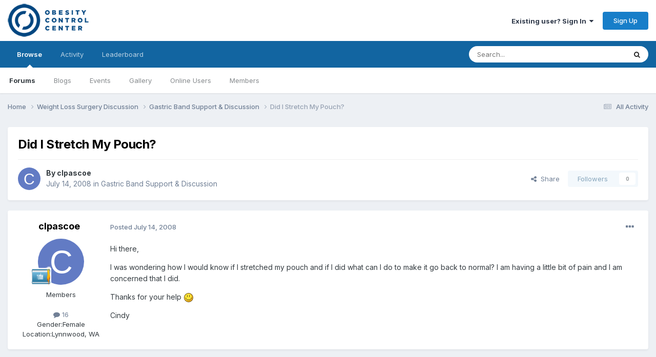

--- FILE ---
content_type: text/html;charset=UTF-8
request_url: https://www.occforum.com/topic/7336-did-i-stretch-my-pouch/
body_size: 14800
content:
<!DOCTYPE html>
<html lang="en-US" dir="ltr">
	<head>
		<meta charset="utf-8">
        
		<title>Did I Stretch My Pouch? - Gastric Band Support &amp; Discussion - OCC Forum - Weight Loss Surgery</title>
		
			<script>
  (function(i,s,o,g,r,a,m){i['GoogleAnalyticsObject']=r;i[r]=i[r]||function(){
  (i[r].q=i[r].q||[]).push(arguments)},i[r].l=1*new Date();a=s.createElement(o),
  m=s.getElementsByTagName(o)[0];a.async=1;a.src=g;m.parentNode.insertBefore(a,m)
  })(window,document,'script','//www.google-analytics.com/analytics.js','ga');

  ga('create', 'UA-73564972-1', 'auto');
  ga('send', 'pageview');

</script>
		
		
		
		

	<meta name="viewport" content="width=device-width, initial-scale=1">


	
	


	<meta name="twitter:card" content="summary" />




	
		
			
				<meta property="og:title" content="Did I Stretch My Pouch?">
			
		
	

	
		
			
				<meta property="og:type" content="website">
			
		
	

	
		
			
				<meta property="og:url" content="https://www.occforum.com/topic/7336-did-i-stretch-my-pouch/">
			
		
	

	
		
			
				<meta name="description" content="Hi there, I was wondering how I would know if I stretched my pouch and if I did what can I do to make it go back to normal? I am having a little bit of pain and I am concerned that I did. Thanks for your help Cindy">
			
		
	

	
		
			
				<meta property="og:description" content="Hi there, I was wondering how I would know if I stretched my pouch and if I did what can I do to make it go back to normal? I am having a little bit of pain and I am concerned that I did. Thanks for your help Cindy">
			
		
	

	
		
			
				<meta property="og:updated_time" content="2008-07-14T06:49:07Z">
			
		
	

	
		
			
				<meta property="og:site_name" content="OCC Forum - Weight Loss Surgery">
			
		
	

	
		
			
				<meta property="og:locale" content="en_US">
			
		
	


	
		<link rel="canonical" href="https://www.occforum.com/topic/7336-did-i-stretch-my-pouch/" />
	





<link rel="manifest" href="https://www.occforum.com/manifest.webmanifest/">
<meta name="msapplication-config" content="https://www.occforum.com/browserconfig.xml/">
<meta name="msapplication-starturl" content="/">
<meta name="application-name" content="OCC Forum - Weight Loss Surgery">
<meta name="apple-mobile-web-app-title" content="OCC Forum - Weight Loss Surgery">

	<meta name="theme-color" content="#ffffff">










<link rel="preload" href="//www.occforum.com/applications/core/interface/font/fontawesome-webfont.woff2?v=4.7.0" as="font" crossorigin="anonymous">
		


	<link rel="preconnect" href="https://fonts.googleapis.com">
	<link rel="preconnect" href="https://fonts.gstatic.com" crossorigin>
	
		<link href="https://fonts.googleapis.com/css2?family=Inter:wght@300;400;500;600;700&display=swap" rel="stylesheet">
	



	<link rel='stylesheet' href='https://www.occforum.com/uploads/css_built_1/341e4a57816af3ba440d891ca87450ff_framework.css?v=941bb1291b1742131154' media='all'>

	<link rel='stylesheet' href='https://www.occforum.com/uploads/css_built_1/05e81b71abe4f22d6eb8d1a929494829_responsive.css?v=941bb1291b1742131154' media='all'>

	<link rel='stylesheet' href='https://www.occforum.com/uploads/css_built_1/90eb5adf50a8c640f633d47fd7eb1778_core.css?v=941bb1291b1742131154' media='all'>

	<link rel='stylesheet' href='https://www.occforum.com/uploads/css_built_1/5a0da001ccc2200dc5625c3f3934497d_core_responsive.css?v=941bb1291b1742131154' media='all'>

	<link rel='stylesheet' href='https://www.occforum.com/uploads/css_built_1/62e269ced0fdab7e30e026f1d30ae516_forums.css?v=941bb1291b1742131154' media='all'>

	<link rel='stylesheet' href='https://www.occforum.com/uploads/css_built_1/76e62c573090645fb99a15a363d8620e_forums_responsive.css?v=941bb1291b1742131154' media='all'>

	<link rel='stylesheet' href='https://www.occforum.com/uploads/css_built_1/ebdea0c6a7dab6d37900b9190d3ac77b_topics.css?v=941bb1291b1742131154' media='all'>





<link rel='stylesheet' href='https://www.occforum.com/uploads/css_built_1/258adbb6e4f3e83cd3b355f84e3fa002_custom.css?v=941bb1291b1742131154' media='all'>




		
		

	</head>
	<body class='ipsApp ipsApp_front ipsJS_none ipsClearfix' data-controller='core.front.core.app' data-message="" data-pageApp='forums' data-pageLocation='front' data-pageModule='forums' data-pageController='topic' data-pageID='7336'  >
		
        

        

		<a href='#ipsLayout_mainArea' class='ipsHide' title='Go to main content on this page' accesskey='m'>Jump to content</a>
		





		<div id='ipsLayout_header' class='ipsClearfix'>
			<header>
				<div class='ipsLayout_container'>
					


<a href='https://www.occforum.com/' id='elLogo' accesskey='1'><img src="https://www.occforum.com/uploads/monthly_2021_04/OCC_Logo_Blue.png.c9ff4d2c8652ac861973609ed3b6c1ee.png" alt='OCC Forum - Weight Loss Surgery'></a>

					
						

	<ul id='elUserNav' class='ipsList_inline cSignedOut ipsResponsive_showDesktop'>
		
        
		
        
        
            
            <li id='elSignInLink'>
                <a href='https://www.occforum.com/login/' data-ipsMenu-closeOnClick="false" data-ipsMenu id='elUserSignIn'>
                    Existing user? Sign In &nbsp;<i class='fa fa-caret-down'></i>
                </a>
                
<div id='elUserSignIn_menu' class='ipsMenu ipsMenu_auto ipsHide'>
	<form accept-charset='utf-8' method='post' action='https://www.occforum.com/login/'>
		<input type="hidden" name="csrfKey" value="ab20d2e37304f05d503212890c1a4e80">
		<input type="hidden" name="ref" value="aHR0cHM6Ly93d3cub2NjZm9ydW0uY29tL3RvcGljLzczMzYtZGlkLWktc3RyZXRjaC1teS1wb3VjaC8=">
		<div data-role="loginForm">
			
			
			
				<div class='ipsColumns ipsColumns_noSpacing'>
					<div class='ipsColumn ipsColumn_wide' id='elUserSignIn_internal'>
						
<div class="ipsPad ipsForm ipsForm_vertical">
	<h4 class="ipsType_sectionHead">Sign In</h4>
	<br><br>
	<ul class='ipsList_reset'>
		<li class="ipsFieldRow ipsFieldRow_noLabel ipsFieldRow_fullWidth">
			
			
				<input type="text" placeholder="Display Name or Email Address" name="auth" autocomplete="email">
			
		</li>
		<li class="ipsFieldRow ipsFieldRow_noLabel ipsFieldRow_fullWidth">
			<input type="password" placeholder="Password" name="password" autocomplete="current-password">
		</li>
		<li class="ipsFieldRow ipsFieldRow_checkbox ipsClearfix">
			<span class="ipsCustomInput">
				<input type="checkbox" name="remember_me" id="remember_me_checkbox" value="1" checked aria-checked="true">
				<span></span>
			</span>
			<div class="ipsFieldRow_content">
				<label class="ipsFieldRow_label" for="remember_me_checkbox">Remember me</label>
				<span class="ipsFieldRow_desc">Not recommended on shared computers</span>
			</div>
		</li>
		<li class="ipsFieldRow ipsFieldRow_fullWidth">
			<button type="submit" name="_processLogin" value="usernamepassword" class="ipsButton ipsButton_primary ipsButton_small" id="elSignIn_submit">Sign In</button>
			
				<p class="ipsType_right ipsType_small">
					
						<a href='https://www.occforum.com/lostpassword/' data-ipsDialog data-ipsDialog-title='Forgot your password?'>
					
					Forgot your password?</a>
				</p>
			
		</li>
	</ul>
</div>
					</div>
					<div class='ipsColumn ipsColumn_wide'>
						<div class='ipsPadding' id='elUserSignIn_external'>
							<div class='ipsAreaBackground_light ipsPadding:half'>
								
									<p class='ipsType_reset ipsType_small ipsType_center'><strong>Or sign in with one of these services</strong></p>
								
								
									<div class='ipsType_center ipsMargin_top:half'>
										

<button type="submit" name="_processLogin" value="2" class='ipsButton ipsButton_verySmall ipsButton_fullWidth ipsSocial ipsSocial_facebook' style="background-color: #3a579a">
	
		<span class='ipsSocial_icon'>
			
				<i class='fa fa-facebook-official'></i>
			
		</span>
		<span class='ipsSocial_text'>Sign in with Facebook</span>
	
</button>
									</div>
								
									<div class='ipsType_center ipsMargin_top:half'>
										

<button type="submit" name="_processLogin" value="9" class='ipsButton ipsButton_verySmall ipsButton_fullWidth ipsSocial ipsSocial_twitter' style="background-color: #000000">
	
		<span class='ipsSocial_icon'>
			
				<i class='fa fa-twitter'></i>
			
		</span>
		<span class='ipsSocial_text'>Sign in with X</span>
	
</button>
									</div>
								
							</div>
						</div>
					</div>
				</div>
			
		</div>
	</form>
</div>
            </li>
            
        
		
			<li>
				
					<a href='https://www.occforum.com/register/' data-ipsDialog data-ipsDialog-size='narrow' data-ipsDialog-title='Sign Up' id='elRegisterButton' class='ipsButton ipsButton_normal ipsButton_primary'>Sign Up</a>
				
			</li>
		
	</ul>

						
<ul class='ipsMobileHamburger ipsList_reset ipsResponsive_hideDesktop'>
	<li data-ipsDrawer data-ipsDrawer-drawerElem='#elMobileDrawer'>
		<a href='#' >
			
			
				
			
			
			
			<i class='fa fa-navicon'></i>
		</a>
	</li>
</ul>
					
				</div>
			</header>
			

	<nav data-controller='core.front.core.navBar' class=' ipsResponsive_showDesktop'>
		<div class='ipsNavBar_primary ipsLayout_container '>
			<ul data-role="primaryNavBar" class='ipsClearfix'>
				


	
		
		
			
		
		<li class='ipsNavBar_active' data-active id='elNavSecondary_1' data-role="navBarItem" data-navApp="core" data-navExt="CustomItem">
			
			
				<a href="https://www.occforum.com"  data-navItem-id="1" data-navDefault>
					Browse<span class='ipsNavBar_active__identifier'></span>
				</a>
			
			
				<ul class='ipsNavBar_secondary ' data-role='secondaryNavBar'>
					


	
		
		
			
		
		<li class='ipsNavBar_active' data-active id='elNavSecondary_8' data-role="navBarItem" data-navApp="forums" data-navExt="Forums">
			
			
				<a href="https://www.occforum.com"  data-navItem-id="8" data-navDefault>
					Forums<span class='ipsNavBar_active__identifier'></span>
				</a>
			
			
		</li>
	
	

	
		
		
		<li  id='elNavSecondary_9' data-role="navBarItem" data-navApp="blog" data-navExt="Blogs">
			
			
				<a href="https://www.occforum.com/blogs/"  data-navItem-id="9" >
					Blogs<span class='ipsNavBar_active__identifier'></span>
				</a>
			
			
		</li>
	
	

	
		
		
		<li  id='elNavSecondary_10' data-role="navBarItem" data-navApp="calendar" data-navExt="Calendar">
			
			
				<a href="https://www.occforum.com/events/"  data-navItem-id="10" >
					Events<span class='ipsNavBar_active__identifier'></span>
				</a>
			
			
		</li>
	
	

	
		
		
		<li  id='elNavSecondary_11' data-role="navBarItem" data-navApp="gallery" data-navExt="Gallery">
			
			
				<a href="https://www.occforum.com/gallery/"  data-navItem-id="11" >
					Gallery<span class='ipsNavBar_active__identifier'></span>
				</a>
			
			
		</li>
	
	

	
		
		
		<li  id='elNavSecondary_15' data-role="navBarItem" data-navApp="core" data-navExt="OnlineUsers">
			
			
				<a href="https://www.occforum.com/online/"  data-navItem-id="15" >
					Online Users<span class='ipsNavBar_active__identifier'></span>
				</a>
			
			
		</li>
	
	

	
		
		
		<li  id='elNavSecondary_17' data-role="navBarItem" data-navApp="core" data-navExt="CustomItem">
			
			
				<a href="https://www.occforum.com/search/?type=core_members&amp;group[4]=1&amp;group[7]=1&amp;group[3]=1&amp;group[6]=1&amp;group[8]=1&amp;sortby=joined&amp;sortdirection=desc"  data-navItem-id="17" >
					Members<span class='ipsNavBar_active__identifier'></span>
				</a>
			
			
		</li>
	
	

					<li class='ipsHide' id='elNavigationMore_1' data-role='navMore'>
						<a href='#' data-ipsMenu data-ipsMenu-appendTo='#elNavigationMore_1' id='elNavigationMore_1_dropdown'>More <i class='fa fa-caret-down'></i></a>
						<ul class='ipsHide ipsMenu ipsMenu_auto' id='elNavigationMore_1_dropdown_menu' data-role='moreDropdown'></ul>
					</li>
				</ul>
			
		</li>
	
	

	
		
		
		<li  id='elNavSecondary_2' data-role="navBarItem" data-navApp="core" data-navExt="CustomItem">
			
			
				<a href="https://www.occforum.com/discover/"  data-navItem-id="2" >
					Activity<span class='ipsNavBar_active__identifier'></span>
				</a>
			
			
				<ul class='ipsNavBar_secondary ipsHide' data-role='secondaryNavBar'>
					


	
		
		
		<li  id='elNavSecondary_3' data-role="navBarItem" data-navApp="core" data-navExt="AllActivity">
			
			
				<a href="https://www.occforum.com/discover/"  data-navItem-id="3" >
					All Activity<span class='ipsNavBar_active__identifier'></span>
				</a>
			
			
		</li>
	
	

	
	

	
	

	
	

	
		
		
		<li  id='elNavSecondary_7' data-role="navBarItem" data-navApp="core" data-navExt="Search">
			
			
				<a href="https://www.occforum.com/search/"  data-navItem-id="7" >
					Search<span class='ipsNavBar_active__identifier'></span>
				</a>
			
			
		</li>
	
	

					<li class='ipsHide' id='elNavigationMore_2' data-role='navMore'>
						<a href='#' data-ipsMenu data-ipsMenu-appendTo='#elNavigationMore_2' id='elNavigationMore_2_dropdown'>More <i class='fa fa-caret-down'></i></a>
						<ul class='ipsHide ipsMenu ipsMenu_auto' id='elNavigationMore_2_dropdown_menu' data-role='moreDropdown'></ul>
					</li>
				</ul>
			
		</li>
	
	

	
		
		
		<li  id='elNavSecondary_18' data-role="navBarItem" data-navApp="core" data-navExt="Leaderboard">
			
			
				<a href="https://www.occforum.com/leaderboard/"  data-navItem-id="18" >
					Leaderboard<span class='ipsNavBar_active__identifier'></span>
				</a>
			
			
		</li>
	
	

	
	

	
	

				<li class='ipsHide' id='elNavigationMore' data-role='navMore'>
					<a href='#' data-ipsMenu data-ipsMenu-appendTo='#elNavigationMore' id='elNavigationMore_dropdown'>More</a>
					<ul class='ipsNavBar_secondary ipsHide' data-role='secondaryNavBar'>
						<li class='ipsHide' id='elNavigationMore_more' data-role='navMore'>
							<a href='#' data-ipsMenu data-ipsMenu-appendTo='#elNavigationMore_more' id='elNavigationMore_more_dropdown'>More <i class='fa fa-caret-down'></i></a>
							<ul class='ipsHide ipsMenu ipsMenu_auto' id='elNavigationMore_more_dropdown_menu' data-role='moreDropdown'></ul>
						</li>
					</ul>
				</li>
			</ul>
			

	<div id="elSearchWrapper">
		<div id='elSearch' data-controller="core.front.core.quickSearch">
			<form accept-charset='utf-8' action='//www.occforum.com/search/?do=quicksearch' method='post'>
                <input type='search' id='elSearchField' placeholder='Search...' name='q' autocomplete='off' aria-label='Search'>
                <details class='cSearchFilter'>
                    <summary class='cSearchFilter__text'></summary>
                    <ul class='cSearchFilter__menu'>
                        
                        <li><label><input type="radio" name="type" value="all" ><span class='cSearchFilter__menuText'>Everywhere</span></label></li>
                        
                            
                                <li><label><input type="radio" name="type" value='contextual_{&quot;type&quot;:&quot;forums_topic&quot;,&quot;nodes&quot;:2}' checked><span class='cSearchFilter__menuText'>This Forum</span></label></li>
                            
                                <li><label><input type="radio" name="type" value='contextual_{&quot;type&quot;:&quot;forums_topic&quot;,&quot;item&quot;:7336}' checked><span class='cSearchFilter__menuText'>This Topic</span></label></li>
                            
                        
                        
                            <li><label><input type="radio" name="type" value="core_statuses_status"><span class='cSearchFilter__menuText'>Status Updates</span></label></li>
                        
                            <li><label><input type="radio" name="type" value="forums_topic"><span class='cSearchFilter__menuText'>Topics</span></label></li>
                        
                            <li><label><input type="radio" name="type" value="blog_entry"><span class='cSearchFilter__menuText'>Blog Entries</span></label></li>
                        
                            <li><label><input type="radio" name="type" value="calendar_event"><span class='cSearchFilter__menuText'>Events</span></label></li>
                        
                            <li><label><input type="radio" name="type" value="gallery_image"><span class='cSearchFilter__menuText'>Images</span></label></li>
                        
                            <li><label><input type="radio" name="type" value="gallery_album_item"><span class='cSearchFilter__menuText'>Albums</span></label></li>
                        
                            <li><label><input type="radio" name="type" value="cms_pages_pageitem"><span class='cSearchFilter__menuText'>Pages</span></label></li>
                        
                            <li><label><input type="radio" name="type" value="cms_records1"><span class='cSearchFilter__menuText'>Articles</span></label></li>
                        
                            <li><label><input type="radio" name="type" value="cms_records2"><span class='cSearchFilter__menuText'>Videos</span></label></li>
                        
                            <li><label><input type="radio" name="type" value="core_members"><span class='cSearchFilter__menuText'>Members</span></label></li>
                        
                    </ul>
                </details>
				<button class='cSearchSubmit' type="submit" aria-label='Search'><i class="fa fa-search"></i></button>
			</form>
		</div>
	</div>

		</div>
	</nav>

			
<ul id='elMobileNav' class='ipsResponsive_hideDesktop' data-controller='core.front.core.mobileNav'>
	
		
			
			
				
				
			
				
					<li id='elMobileBreadcrumb'>
						<a href='https://www.occforum.com/forum/2-gastric-band-support-discussion/'>
							<span>Gastric Band Support &amp; Discussion</span>
						</a>
					</li>
				
				
			
				
				
			
		
	
	
	
	<li >
		<a data-action="defaultStream" href='https://www.occforum.com/discover/'><i class="fa fa-newspaper-o" aria-hidden="true"></i></a>
	</li>

	

	
		<li class='ipsJS_show'>
			<a href='https://www.occforum.com/search/'><i class='fa fa-search'></i></a>
		</li>
	
</ul>
		</div>
		<main id='ipsLayout_body' class='ipsLayout_container'>
			<div id='ipsLayout_contentArea'>
				<div id='ipsLayout_contentWrapper'>
					
<nav class='ipsBreadcrumb ipsBreadcrumb_top ipsFaded_withHover'>
	

	<ul class='ipsList_inline ipsPos_right'>
		
		<li >
			<a data-action="defaultStream" class='ipsType_light '  href='https://www.occforum.com/discover/'><i class="fa fa-newspaper-o" aria-hidden="true"></i> <span>All Activity</span></a>
		</li>
		
	</ul>

	<ul data-role="breadcrumbList">
		<li>
			<a title="Home" href='https://www.occforum.com/'>
				<span>Home <i class='fa fa-angle-right'></i></span>
			</a>
		</li>
		
		
			<li>
				
					<a href='https://www.occforum.com/forum/11-weight-loss-surgery-discussion/'>
						<span>Weight Loss Surgery Discussion <i class='fa fa-angle-right' aria-hidden="true"></i></span>
					</a>
				
			</li>
		
			<li>
				
					<a href='https://www.occforum.com/forum/2-gastric-band-support-discussion/'>
						<span>Gastric Band Support &amp; Discussion <i class='fa fa-angle-right' aria-hidden="true"></i></span>
					</a>
				
			</li>
		
			<li>
				
					Did I Stretch My Pouch?
				
			</li>
		
	</ul>
</nav>
					
					<div id='ipsLayout_mainArea'>
						
						
						
						

	




						



<div class="ipsPageHeader ipsResponsive_pull ipsBox ipsPadding sm:ipsPadding:half ipsMargin_bottom">
		
	
	<div class="ipsFlex ipsFlex-ai:center ipsFlex-fw:wrap ipsGap:4">
		<div class="ipsFlex-flex:11">
			<h1 class="ipsType_pageTitle ipsContained_container">
				

				
				
					<span class="ipsType_break ipsContained">
						<span>Did I Stretch My Pouch?</span>
					</span>
				
			</h1>
			
			
		</div>
		
	</div>
	<hr class="ipsHr">
	<div class="ipsPageHeader__meta ipsFlex ipsFlex-jc:between ipsFlex-ai:center ipsFlex-fw:wrap ipsGap:3">
		<div class="ipsFlex-flex:11">
			<div class="ipsPhotoPanel ipsPhotoPanel_mini ipsPhotoPanel_notPhone ipsClearfix">
				


	<a href="https://www.occforum.com/profile/10919-clpascoe/" rel="nofollow" data-ipsHover data-ipsHover-width="370" data-ipsHover-target="https://www.occforum.com/profile/10919-clpascoe/?do=hovercard" class="ipsUserPhoto ipsUserPhoto_mini" title="Go to clpascoe's profile">
		<img src='data:image/svg+xml,%3Csvg%20xmlns%3D%22http%3A%2F%2Fwww.w3.org%2F2000%2Fsvg%22%20viewBox%3D%220%200%201024%201024%22%20style%3D%22background%3A%23627bc4%22%3E%3Cg%3E%3Ctext%20text-anchor%3D%22middle%22%20dy%3D%22.35em%22%20x%3D%22512%22%20y%3D%22512%22%20fill%3D%22%23ffffff%22%20font-size%3D%22700%22%20font-family%3D%22-apple-system%2C%20BlinkMacSystemFont%2C%20Roboto%2C%20Helvetica%2C%20Arial%2C%20sans-serif%22%3EC%3C%2Ftext%3E%3C%2Fg%3E%3C%2Fsvg%3E' alt='clpascoe' loading="lazy">
	</a>

				<div>
					<p class="ipsType_reset ipsType_blendLinks">
						<span class="ipsType_normal">
						
							<strong>By 


<a href='https://www.occforum.com/profile/10919-clpascoe/' rel="nofollow" data-ipsHover data-ipsHover-width='370' data-ipsHover-target='https://www.occforum.com/profile/10919-clpascoe/?do=hovercard&amp;referrer=https%253A%252F%252Fwww.occforum.com%252Ftopic%252F7336-did-i-stretch-my-pouch%252F' title="Go to clpascoe's profile" class="ipsType_break">clpascoe</a></strong><br>
							<span class="ipsType_light"><time datetime='2008-07-14T01:52:18Z' title='07/14/2008 01:52  AM' data-short='17 yr'>July 14, 2008</time> in <a href="https://www.occforum.com/forum/2-gastric-band-support-discussion/">Gastric Band Support &amp; Discussion</a></span>
						
						</span>
					</p>
				</div>
			</div>
		</div>
		
			<div class="ipsFlex-flex:01 ipsResponsive_hidePhone">
				<div class="ipsShareLinks">
					
						


    <a href='#elShareItem_1743727692_menu' id='elShareItem_1743727692' data-ipsMenu class='ipsShareButton ipsButton ipsButton_verySmall ipsButton_link ipsButton_link--light'>
        <span><i class='fa fa-share-alt'></i></span> &nbsp;Share
    </a>

    <div class='ipsPadding ipsMenu ipsMenu_normal ipsHide' id='elShareItem_1743727692_menu' data-controller="core.front.core.sharelink">
        
        
        <span data-ipsCopy data-ipsCopy-flashmessage>
            <a href="https://www.occforum.com/topic/7336-did-i-stretch-my-pouch/" class="ipsButton ipsButton_light ipsButton_small ipsButton_fullWidth" data-role="copyButton" data-clipboard-text="https://www.occforum.com/topic/7336-did-i-stretch-my-pouch/" data-ipstooltip title='Copy Link to Clipboard'><i class="fa fa-clone"></i> https://www.occforum.com/topic/7336-did-i-stretch-my-pouch/</a>
        </span>
        <ul class='ipsShareLinks ipsMargin_top:half'>
            
                <li>
<a href="https://x.com/share?url=https%3A%2F%2Fwww.occforum.com%2Ftopic%2F7336-did-i-stretch-my-pouch%2F" class="cShareLink cShareLink_x" target="_blank" data-role="shareLink" title='Share on X' data-ipsTooltip rel='nofollow noopener'>
    <i class="fa fa-x"></i>
</a></li>
            
                <li>
<a href="https://www.facebook.com/sharer/sharer.php?u=https%3A%2F%2Fwww.occforum.com%2Ftopic%2F7336-did-i-stretch-my-pouch%2F" class="cShareLink cShareLink_facebook" target="_blank" data-role="shareLink" title='Share on Facebook' data-ipsTooltip rel='noopener nofollow'>
	<i class="fa fa-facebook"></i>
</a></li>
            
                <li>
<a href="https://www.reddit.com/submit?url=https%3A%2F%2Fwww.occforum.com%2Ftopic%2F7336-did-i-stretch-my-pouch%2F&amp;title=Did+I+Stretch+My+Pouch%3F" rel="nofollow noopener" class="cShareLink cShareLink_reddit" target="_blank" title='Share on Reddit' data-ipsTooltip>
	<i class="fa fa-reddit"></i>
</a></li>
            
                <li>
<a href="mailto:?subject=Did%20I%20Stretch%20My%20Pouch%3F&body=https%3A%2F%2Fwww.occforum.com%2Ftopic%2F7336-did-i-stretch-my-pouch%2F" rel='nofollow' class='cShareLink cShareLink_email' title='Share via email' data-ipsTooltip>
	<i class="fa fa-envelope"></i>
</a></li>
            
                <li>
<a href="https://pinterest.com/pin/create/button/?url=https://www.occforum.com/topic/7336-did-i-stretch-my-pouch/&amp;media=" class="cShareLink cShareLink_pinterest" rel="nofollow noopener" target="_blank" data-role="shareLink" title='Share on Pinterest' data-ipsTooltip>
	<i class="fa fa-pinterest"></i>
</a></li>
            
        </ul>
        
            <hr class='ipsHr'>
            <button class='ipsHide ipsButton ipsButton_verySmall ipsButton_light ipsButton_fullWidth ipsMargin_top:half' data-controller='core.front.core.webshare' data-role='webShare' data-webShareTitle='Did I Stretch My Pouch?' data-webShareText='Did I Stretch My Pouch?' data-webShareUrl='https://www.occforum.com/topic/7336-did-i-stretch-my-pouch/'>More sharing options...</button>
        
    </div>

					
					
                    

					



					

<div data-followApp='forums' data-followArea='topic' data-followID='7336' data-controller='core.front.core.followButton'>
	

	<a href='https://www.occforum.com/login/' rel="nofollow" class="ipsFollow ipsPos_middle ipsButton ipsButton_light ipsButton_verySmall ipsButton_disabled" data-role="followButton" data-ipsTooltip title='Sign in to follow this'>
		<span>Followers</span>
		<span class='ipsCommentCount'>0</span>
	</a>

</div>
				</div>
			</div>
					
	</div>
	
	
</div>








<div class="ipsClearfix">
	<ul class="ipsToolList ipsToolList_horizontal ipsClearfix ipsSpacer_both ipsResponsive_hidePhone">
		
		
		
	</ul>
</div>

<div id="comments" data-controller="core.front.core.commentFeed,forums.front.topic.view, core.front.core.ignoredComments" data-autopoll data-baseurl="https://www.occforum.com/topic/7336-did-i-stretch-my-pouch/" data-lastpage data-feedid="topic-7336" class="cTopic ipsClear ipsSpacer_top">
	
			
	

	

<div data-controller='core.front.core.recommendedComments' data-url='https://www.occforum.com/topic/7336-did-i-stretch-my-pouch/?recommended=comments' class='ipsRecommendedComments ipsHide'>
	<div data-role="recommendedComments">
		<h2 class='ipsType_sectionHead ipsType_large ipsType_bold ipsMargin_bottom'>Recommended Posts</h2>
		
	</div>
</div>
	
	<div id="elPostFeed" data-role="commentFeed" data-controller="core.front.core.moderation" >
		<form action="https://www.occforum.com/topic/7336-did-i-stretch-my-pouch/?csrfKey=ab20d2e37304f05d503212890c1a4e80&amp;do=multimodComment" method="post" data-ipspageaction data-role="moderationTools">
			
			
				

					

					
					



<a id='findComment-40601'></a>
<a id='comment-40601'></a>
<article  id='elComment_40601' class='cPost ipsBox ipsResponsive_pull  ipsComment  ipsComment_parent ipsClearfix ipsClear ipsColumns ipsColumns_noSpacing ipsColumns_collapsePhone    '>
	

	

	<div class='cAuthorPane_mobile ipsResponsive_showPhone'>
		<div class='cAuthorPane_photo'>
			<div class='cAuthorPane_photoWrap'>
				


	<a href="https://www.occforum.com/profile/10919-clpascoe/" rel="nofollow" data-ipsHover data-ipsHover-width="370" data-ipsHover-target="https://www.occforum.com/profile/10919-clpascoe/?do=hovercard" class="ipsUserPhoto ipsUserPhoto_large" title="Go to clpascoe's profile">
		<img src='data:image/svg+xml,%3Csvg%20xmlns%3D%22http%3A%2F%2Fwww.w3.org%2F2000%2Fsvg%22%20viewBox%3D%220%200%201024%201024%22%20style%3D%22background%3A%23627bc4%22%3E%3Cg%3E%3Ctext%20text-anchor%3D%22middle%22%20dy%3D%22.35em%22%20x%3D%22512%22%20y%3D%22512%22%20fill%3D%22%23ffffff%22%20font-size%3D%22700%22%20font-family%3D%22-apple-system%2C%20BlinkMacSystemFont%2C%20Roboto%2C%20Helvetica%2C%20Arial%2C%20sans-serif%22%3EC%3C%2Ftext%3E%3C%2Fg%3E%3C%2Fsvg%3E' alt='clpascoe' loading="lazy">
	</a>

				
				
					<a href="https://www.occforum.com/profile/10919-clpascoe/badges/" rel="nofollow">
						
<img src='https://www.occforum.com/uploads/pip_rank_member.gif' loading="lazy" alt="Member" class="cAuthorPane_badge cAuthorPane_badge--rank ipsOutline ipsOutline:2px" data-ipsTooltip title="Rank: Member (2/4)">
					</a>
				
			</div>
		</div>
		<div class='cAuthorPane_content'>
			<h3 class='ipsType_sectionHead cAuthorPane_author ipsType_break ipsType_blendLinks ipsFlex ipsFlex-ai:center'>
				


<a href='https://www.occforum.com/profile/10919-clpascoe/' rel="nofollow" data-ipsHover data-ipsHover-width='370' data-ipsHover-target='https://www.occforum.com/profile/10919-clpascoe/?do=hovercard&amp;referrer=https%253A%252F%252Fwww.occforum.com%252Ftopic%252F7336-did-i-stretch-my-pouch%252F' title="Go to clpascoe's profile" class="ipsType_break">clpascoe</a>
			</h3>
			<div class='ipsType_light ipsType_reset'>
			    <a href='https://www.occforum.com/topic/7336-did-i-stretch-my-pouch/#findComment-40601' rel="nofollow" class='ipsType_blendLinks'>Posted <time datetime='2008-07-14T01:52:18Z' title='07/14/2008 01:52  AM' data-short='17 yr'>July 14, 2008</time></a>
				
			</div>
		</div>
	</div>
	<aside class='ipsComment_author cAuthorPane ipsColumn ipsColumn_medium ipsResponsive_hidePhone'>
		<h3 class='ipsType_sectionHead cAuthorPane_author ipsType_blendLinks ipsType_break'><strong>


<a href='https://www.occforum.com/profile/10919-clpascoe/' rel="nofollow" data-ipsHover data-ipsHover-width='370' data-ipsHover-target='https://www.occforum.com/profile/10919-clpascoe/?do=hovercard&amp;referrer=https%253A%252F%252Fwww.occforum.com%252Ftopic%252F7336-did-i-stretch-my-pouch%252F' title="Go to clpascoe's profile" class="ipsType_break">clpascoe</a></strong>
			
		</h3>
		<ul class='cAuthorPane_info ipsList_reset'>
			<li data-role='photo' class='cAuthorPane_photo'>
				<div class='cAuthorPane_photoWrap'>
					


	<a href="https://www.occforum.com/profile/10919-clpascoe/" rel="nofollow" data-ipsHover data-ipsHover-width="370" data-ipsHover-target="https://www.occforum.com/profile/10919-clpascoe/?do=hovercard" class="ipsUserPhoto ipsUserPhoto_large" title="Go to clpascoe's profile">
		<img src='data:image/svg+xml,%3Csvg%20xmlns%3D%22http%3A%2F%2Fwww.w3.org%2F2000%2Fsvg%22%20viewBox%3D%220%200%201024%201024%22%20style%3D%22background%3A%23627bc4%22%3E%3Cg%3E%3Ctext%20text-anchor%3D%22middle%22%20dy%3D%22.35em%22%20x%3D%22512%22%20y%3D%22512%22%20fill%3D%22%23ffffff%22%20font-size%3D%22700%22%20font-family%3D%22-apple-system%2C%20BlinkMacSystemFont%2C%20Roboto%2C%20Helvetica%2C%20Arial%2C%20sans-serif%22%3EC%3C%2Ftext%3E%3C%2Fg%3E%3C%2Fsvg%3E' alt='clpascoe' loading="lazy">
	</a>

					
					
						
<img src='https://www.occforum.com/uploads/pip_rank_member.gif' loading="lazy" alt="Member" class="cAuthorPane_badge cAuthorPane_badge--rank ipsOutline ipsOutline:2px" data-ipsTooltip title="Rank: Member (2/4)">
					
				</div>
			</li>
			
				<li data-role='group'>Members</li>
				
			
			
				<li data-role='stats' class='ipsMargin_top'>
					<ul class="ipsList_reset ipsType_light ipsFlex ipsFlex-ai:center ipsFlex-jc:center ipsGap_row:2 cAuthorPane_stats">
						<li>
							
								<a href="https://www.occforum.com/profile/10919-clpascoe/content/" rel="nofollow" title="16 posts" data-ipsTooltip class="ipsType_blendLinks">
							
								<i class="fa fa-comment"></i> 16
							
								</a>
							
						</li>
						
					</ul>
				</li>
			
			
				

	
	<li data-role='custom-field' class='ipsResponsive_hidePhone ipsType_break'>
		
<span class='ft'>Gender:</span><span class='fc'>Female</span>
	</li>
	
	<li data-role='custom-field' class='ipsResponsive_hidePhone ipsType_break'>
		
<span class='ft'>Location:</span><span class='fc'>Lynnwood, WA</span>
	</li>
	

			
		</ul>
	</aside>
	<div class='ipsColumn ipsColumn_fluid ipsMargin:none'>
		

<div id='comment-40601_wrap' data-controller='core.front.core.comment' data-commentApp='forums' data-commentType='forums' data-commentID="40601" data-quoteData='{&quot;userid&quot;:10919,&quot;username&quot;:&quot;clpascoe&quot;,&quot;timestamp&quot;:1216000338,&quot;contentapp&quot;:&quot;forums&quot;,&quot;contenttype&quot;:&quot;forums&quot;,&quot;contentid&quot;:7336,&quot;contentclass&quot;:&quot;forums_Topic&quot;,&quot;contentcommentid&quot;:40601}' class='ipsComment_content ipsType_medium'>

	<div class='ipsComment_meta ipsType_light ipsFlex ipsFlex-ai:center ipsFlex-jc:between ipsFlex-fd:row-reverse'>
		<div class='ipsType_light ipsType_reset ipsType_blendLinks ipsComment_toolWrap'>
			<div class='ipsResponsive_hidePhone ipsComment_badges'>
				<ul class='ipsList_reset ipsFlex ipsFlex-jc:end ipsFlex-fw:wrap ipsGap:2 ipsGap_row:1'>
					
					
					
					
					
				</ul>
			</div>
			<ul class='ipsList_reset ipsComment_tools'>
				<li>
					<a href='#elControls_40601_menu' class='ipsComment_ellipsis' id='elControls_40601' title='More options...' data-ipsMenu data-ipsMenu-appendTo='#comment-40601_wrap'><i class='fa fa-ellipsis-h'></i></a>
					<ul id='elControls_40601_menu' class='ipsMenu ipsMenu_narrow ipsHide'>
						
							<li class='ipsMenu_item'><a href='https://www.occforum.com/topic/7336-did-i-stretch-my-pouch/?do=reportComment&amp;comment=40601' data-ipsDialog data-ipsDialog-remoteSubmit data-ipsDialog-size='medium' data-ipsDialog-flashMessage='Thanks for your report.' data-ipsDialog-title="Report post" data-action='reportComment' title='Report this content'>Report</a></li>
						
						
                        
						
						
						
							
								
							
							
							
							
							
							
						
					</ul>
				</li>
				
			</ul>
		</div>

		<div class='ipsType_reset ipsResponsive_hidePhone'>
		   
		   Posted <time datetime='2008-07-14T01:52:18Z' title='07/14/2008 01:52  AM' data-short='17 yr'>July 14, 2008</time>
		   
			
			<span class='ipsResponsive_hidePhone'>
				
				
			</span>
		</div>
	</div>

	

    

	<div class='cPost_contentWrap'>
		
		<div data-role='commentContent' class='ipsType_normal ipsType_richText ipsPadding_bottom ipsContained' data-controller='core.front.core.lightboxedImages'>
			
<p>Hi there,</p>
<p>I was wondering how I would know if I stretched my pouch and if I did what can I do to make it go back to normal?  I am having a little bit of pain and I am concerned that I did.</p>
<p>Thanks for your help <img src="https://www.occforum.com/uploads/emoticons/default_smile.png" alt=":)" srcset="https://www.occforum.com/uploads/emoticons/smile@2x.png 2x" width="20" height="20" /></p>
<p>Cindy</p>


			
		</div>

		

		
	</div>

	
    
</div>
	</div>
</article>
					
					
					
				

					

					
					



<a id='findComment-40603'></a>
<a id='comment-40603'></a>
<article  id='elComment_40603' class='cPost ipsBox ipsResponsive_pull  ipsComment  ipsComment_parent ipsClearfix ipsClear ipsColumns ipsColumns_noSpacing ipsColumns_collapsePhone    '>
	

	

	<div class='cAuthorPane_mobile ipsResponsive_showPhone'>
		<div class='cAuthorPane_photo'>
			<div class='cAuthorPane_photoWrap'>
				


	<a href="https://www.occforum.com/profile/11221-mamamichelle/" rel="nofollow" data-ipsHover data-ipsHover-width="370" data-ipsHover-target="https://www.occforum.com/profile/11221-mamamichelle/?do=hovercard" class="ipsUserPhoto ipsUserPhoto_large" title="Go to MamaMichelle's profile">
		<img src='https://www.occforum.com/uploads/photo-thumb-11221.jpg' alt='MamaMichelle' loading="lazy">
	</a>

				
				
					<a href="https://www.occforum.com/profile/11221-mamamichelle/badges/" rel="nofollow">
						
<img src='https://www.occforum.com/uploads/pip_rank_supreme.gif' loading="lazy" alt="Supreme Member" class="cAuthorPane_badge cAuthorPane_badge--rank ipsOutline ipsOutline:2px" data-ipsTooltip title="Rank: Supreme Member (4/4)">
					</a>
				
			</div>
		</div>
		<div class='cAuthorPane_content'>
			<h3 class='ipsType_sectionHead cAuthorPane_author ipsType_break ipsType_blendLinks ipsFlex ipsFlex-ai:center'>
				


<a href='https://www.occforum.com/profile/11221-mamamichelle/' rel="nofollow" data-ipsHover data-ipsHover-width='370' data-ipsHover-target='https://www.occforum.com/profile/11221-mamamichelle/?do=hovercard&amp;referrer=https%253A%252F%252Fwww.occforum.com%252Ftopic%252F7336-did-i-stretch-my-pouch%252F' title="Go to MamaMichelle's profile" class="ipsType_break">MamaMichelle</a>
			</h3>
			<div class='ipsType_light ipsType_reset'>
			    <a href='https://www.occforum.com/topic/7336-did-i-stretch-my-pouch/#findComment-40603' rel="nofollow" class='ipsType_blendLinks'>Posted <time datetime='2008-07-14T02:01:24Z' title='07/14/2008 02:01  AM' data-short='17 yr'>July 14, 2008</time></a>
				
			</div>
		</div>
	</div>
	<aside class='ipsComment_author cAuthorPane ipsColumn ipsColumn_medium ipsResponsive_hidePhone'>
		<h3 class='ipsType_sectionHead cAuthorPane_author ipsType_blendLinks ipsType_break'><strong>


<a href='https://www.occforum.com/profile/11221-mamamichelle/' rel="nofollow" data-ipsHover data-ipsHover-width='370' data-ipsHover-target='https://www.occforum.com/profile/11221-mamamichelle/?do=hovercard&amp;referrer=https%253A%252F%252Fwww.occforum.com%252Ftopic%252F7336-did-i-stretch-my-pouch%252F' title="Go to MamaMichelle's profile" class="ipsType_break">MamaMichelle</a></strong>
			
		</h3>
		<ul class='cAuthorPane_info ipsList_reset'>
			<li data-role='photo' class='cAuthorPane_photo'>
				<div class='cAuthorPane_photoWrap'>
					


	<a href="https://www.occforum.com/profile/11221-mamamichelle/" rel="nofollow" data-ipsHover data-ipsHover-width="370" data-ipsHover-target="https://www.occforum.com/profile/11221-mamamichelle/?do=hovercard" class="ipsUserPhoto ipsUserPhoto_large" title="Go to MamaMichelle's profile">
		<img src='https://www.occforum.com/uploads/photo-thumb-11221.jpg' alt='MamaMichelle' loading="lazy">
	</a>

					
					
						
<img src='https://www.occforum.com/uploads/pip_rank_supreme.gif' loading="lazy" alt="Supreme Member" class="cAuthorPane_badge cAuthorPane_badge--rank ipsOutline ipsOutline:2px" data-ipsTooltip title="Rank: Supreme Member (4/4)">
					
				</div>
			</li>
			
				<li data-role='group'>Members</li>
				
			
			
				<li data-role='stats' class='ipsMargin_top'>
					<ul class="ipsList_reset ipsType_light ipsFlex ipsFlex-ai:center ipsFlex-jc:center ipsGap_row:2 cAuthorPane_stats">
						<li>
							
								<a href="https://www.occforum.com/profile/11221-mamamichelle/content/" rel="nofollow" title="1,341 posts" data-ipsTooltip class="ipsType_blendLinks">
							
								<i class="fa fa-comment"></i> 1.3k
							
								</a>
							
						</li>
						
					</ul>
				</li>
			
			
				

	
	<li data-role='custom-field' class='ipsResponsive_hidePhone ipsType_break'>
		
<span class='ft'>Gender:</span><span class='fc'>Female</span>
	</li>
	
	<li data-role='custom-field' class='ipsResponsive_hidePhone ipsType_break'>
		
<span class='ft'>Location:</span><span class='fc'>Las Vegas</span>
	</li>
	

			
		</ul>
	</aside>
	<div class='ipsColumn ipsColumn_fluid ipsMargin:none'>
		

<div id='comment-40603_wrap' data-controller='core.front.core.comment' data-commentApp='forums' data-commentType='forums' data-commentID="40603" data-quoteData='{&quot;userid&quot;:11221,&quot;username&quot;:&quot;MamaMichelle&quot;,&quot;timestamp&quot;:1216000884,&quot;contentapp&quot;:&quot;forums&quot;,&quot;contenttype&quot;:&quot;forums&quot;,&quot;contentid&quot;:7336,&quot;contentclass&quot;:&quot;forums_Topic&quot;,&quot;contentcommentid&quot;:40603}' class='ipsComment_content ipsType_medium'>

	<div class='ipsComment_meta ipsType_light ipsFlex ipsFlex-ai:center ipsFlex-jc:between ipsFlex-fd:row-reverse'>
		<div class='ipsType_light ipsType_reset ipsType_blendLinks ipsComment_toolWrap'>
			<div class='ipsResponsive_hidePhone ipsComment_badges'>
				<ul class='ipsList_reset ipsFlex ipsFlex-jc:end ipsFlex-fw:wrap ipsGap:2 ipsGap_row:1'>
					
					
					
					
					
				</ul>
			</div>
			<ul class='ipsList_reset ipsComment_tools'>
				<li>
					<a href='#elControls_40603_menu' class='ipsComment_ellipsis' id='elControls_40603' title='More options...' data-ipsMenu data-ipsMenu-appendTo='#comment-40603_wrap'><i class='fa fa-ellipsis-h'></i></a>
					<ul id='elControls_40603_menu' class='ipsMenu ipsMenu_narrow ipsHide'>
						
							<li class='ipsMenu_item'><a href='https://www.occforum.com/topic/7336-did-i-stretch-my-pouch/?do=reportComment&amp;comment=40603' data-ipsDialog data-ipsDialog-remoteSubmit data-ipsDialog-size='medium' data-ipsDialog-flashMessage='Thanks for your report.' data-ipsDialog-title="Report post" data-action='reportComment' title='Report this content'>Report</a></li>
						
						
                        
						
						
						
							
								
							
							
							
							
							
							
						
					</ul>
				</li>
				
			</ul>
		</div>

		<div class='ipsType_reset ipsResponsive_hidePhone'>
		   
		   Posted <time datetime='2008-07-14T02:01:24Z' title='07/14/2008 02:01  AM' data-short='17 yr'>July 14, 2008</time>
		   
			
			<span class='ipsResponsive_hidePhone'>
				
				
			</span>
		</div>
	</div>

	

    

	<div class='cPost_contentWrap'>
		
		<div data-role='commentContent' class='ipsType_normal ipsType_richText ipsPadding_bottom ipsContained' data-controller='core.front.core.lightboxedImages'>
			
<p>A stretched pouch won't cause any pain, the esophagus is designed to be able to stretch and retract to some degree, only if you stuff food down your esophagus that rests above the band or pressure from liquids not being able to pass through the food will cause continual stretching of the pouch...</p>
<p>The only way to possibly repair this is for all the saline to be taken out of the band along with a liquid diet to see if the pouch will retract back to a normal size, if it does not the only option for repair is surgery...</p>
<p>Again none of this is known to feel painful to a bandster so maybe you can explain more about the pain you are having so we can help to figure out what's going on, as always if it is really severe I would contact your doctor ASAP!</p>


			
		</div>

		

		
			

		
	</div>

	
    
</div>
	</div>
</article>
					
					
					
				

					

					
					



<a id='findComment-40606'></a>
<a id='comment-40606'></a>
<article  id='elComment_40606' class='cPost ipsBox ipsResponsive_pull  ipsComment  ipsComment_parent ipsClearfix ipsClear ipsColumns ipsColumns_noSpacing ipsColumns_collapsePhone    '>
	

	

	<div class='cAuthorPane_mobile ipsResponsive_showPhone'>
		<div class='cAuthorPane_photo'>
			<div class='cAuthorPane_photoWrap'>
				


	<a href="https://www.occforum.com/profile/10919-clpascoe/" rel="nofollow" data-ipsHover data-ipsHover-width="370" data-ipsHover-target="https://www.occforum.com/profile/10919-clpascoe/?do=hovercard" class="ipsUserPhoto ipsUserPhoto_large" title="Go to clpascoe's profile">
		<img src='data:image/svg+xml,%3Csvg%20xmlns%3D%22http%3A%2F%2Fwww.w3.org%2F2000%2Fsvg%22%20viewBox%3D%220%200%201024%201024%22%20style%3D%22background%3A%23627bc4%22%3E%3Cg%3E%3Ctext%20text-anchor%3D%22middle%22%20dy%3D%22.35em%22%20x%3D%22512%22%20y%3D%22512%22%20fill%3D%22%23ffffff%22%20font-size%3D%22700%22%20font-family%3D%22-apple-system%2C%20BlinkMacSystemFont%2C%20Roboto%2C%20Helvetica%2C%20Arial%2C%20sans-serif%22%3EC%3C%2Ftext%3E%3C%2Fg%3E%3C%2Fsvg%3E' alt='clpascoe' loading="lazy">
	</a>

				
				
					<a href="https://www.occforum.com/profile/10919-clpascoe/badges/" rel="nofollow">
						
<img src='https://www.occforum.com/uploads/pip_rank_member.gif' loading="lazy" alt="Member" class="cAuthorPane_badge cAuthorPane_badge--rank ipsOutline ipsOutline:2px" data-ipsTooltip title="Rank: Member (2/4)">
					</a>
				
			</div>
		</div>
		<div class='cAuthorPane_content'>
			<h3 class='ipsType_sectionHead cAuthorPane_author ipsType_break ipsType_blendLinks ipsFlex ipsFlex-ai:center'>
				


<a href='https://www.occforum.com/profile/10919-clpascoe/' rel="nofollow" data-ipsHover data-ipsHover-width='370' data-ipsHover-target='https://www.occforum.com/profile/10919-clpascoe/?do=hovercard&amp;referrer=https%253A%252F%252Fwww.occforum.com%252Ftopic%252F7336-did-i-stretch-my-pouch%252F' title="Go to clpascoe's profile" class="ipsType_break">clpascoe</a>
			</h3>
			<div class='ipsType_light ipsType_reset'>
			    <a href='https://www.occforum.com/topic/7336-did-i-stretch-my-pouch/#findComment-40606' rel="nofollow" class='ipsType_blendLinks'>Posted <time datetime='2008-07-14T02:11:37Z' title='07/14/2008 02:11  AM' data-short='17 yr'>July 14, 2008</time></a>
				
			</div>
		</div>
	</div>
	<aside class='ipsComment_author cAuthorPane ipsColumn ipsColumn_medium ipsResponsive_hidePhone'>
		<h3 class='ipsType_sectionHead cAuthorPane_author ipsType_blendLinks ipsType_break'><strong>


<a href='https://www.occforum.com/profile/10919-clpascoe/' rel="nofollow" data-ipsHover data-ipsHover-width='370' data-ipsHover-target='https://www.occforum.com/profile/10919-clpascoe/?do=hovercard&amp;referrer=https%253A%252F%252Fwww.occforum.com%252Ftopic%252F7336-did-i-stretch-my-pouch%252F' title="Go to clpascoe's profile" class="ipsType_break">clpascoe</a></strong>
			
		</h3>
		<ul class='cAuthorPane_info ipsList_reset'>
			<li data-role='photo' class='cAuthorPane_photo'>
				<div class='cAuthorPane_photoWrap'>
					


	<a href="https://www.occforum.com/profile/10919-clpascoe/" rel="nofollow" data-ipsHover data-ipsHover-width="370" data-ipsHover-target="https://www.occforum.com/profile/10919-clpascoe/?do=hovercard" class="ipsUserPhoto ipsUserPhoto_large" title="Go to clpascoe's profile">
		<img src='data:image/svg+xml,%3Csvg%20xmlns%3D%22http%3A%2F%2Fwww.w3.org%2F2000%2Fsvg%22%20viewBox%3D%220%200%201024%201024%22%20style%3D%22background%3A%23627bc4%22%3E%3Cg%3E%3Ctext%20text-anchor%3D%22middle%22%20dy%3D%22.35em%22%20x%3D%22512%22%20y%3D%22512%22%20fill%3D%22%23ffffff%22%20font-size%3D%22700%22%20font-family%3D%22-apple-system%2C%20BlinkMacSystemFont%2C%20Roboto%2C%20Helvetica%2C%20Arial%2C%20sans-serif%22%3EC%3C%2Ftext%3E%3C%2Fg%3E%3C%2Fsvg%3E' alt='clpascoe' loading="lazy">
	</a>

					
					
						
<img src='https://www.occforum.com/uploads/pip_rank_member.gif' loading="lazy" alt="Member" class="cAuthorPane_badge cAuthorPane_badge--rank ipsOutline ipsOutline:2px" data-ipsTooltip title="Rank: Member (2/4)">
					
				</div>
			</li>
			
				<li data-role='group'>Members</li>
				
			
			
				<li data-role='stats' class='ipsMargin_top'>
					<ul class="ipsList_reset ipsType_light ipsFlex ipsFlex-ai:center ipsFlex-jc:center ipsGap_row:2 cAuthorPane_stats">
						<li>
							
								<a href="https://www.occforum.com/profile/10919-clpascoe/content/" rel="nofollow" title="16 posts" data-ipsTooltip class="ipsType_blendLinks">
							
								<i class="fa fa-comment"></i> 16
							
								</a>
							
						</li>
						
					</ul>
				</li>
			
			
				

	
	<li data-role='custom-field' class='ipsResponsive_hidePhone ipsType_break'>
		
<span class='ft'>Gender:</span><span class='fc'>Female</span>
	</li>
	
	<li data-role='custom-field' class='ipsResponsive_hidePhone ipsType_break'>
		
<span class='ft'>Location:</span><span class='fc'>Lynnwood, WA</span>
	</li>
	

			
		</ul>
	</aside>
	<div class='ipsColumn ipsColumn_fluid ipsMargin:none'>
		

<div id='comment-40606_wrap' data-controller='core.front.core.comment' data-commentApp='forums' data-commentType='forums' data-commentID="40606" data-quoteData='{&quot;userid&quot;:10919,&quot;username&quot;:&quot;clpascoe&quot;,&quot;timestamp&quot;:1216001497,&quot;contentapp&quot;:&quot;forums&quot;,&quot;contenttype&quot;:&quot;forums&quot;,&quot;contentid&quot;:7336,&quot;contentclass&quot;:&quot;forums_Topic&quot;,&quot;contentcommentid&quot;:40606}' class='ipsComment_content ipsType_medium'>

	<div class='ipsComment_meta ipsType_light ipsFlex ipsFlex-ai:center ipsFlex-jc:between ipsFlex-fd:row-reverse'>
		<div class='ipsType_light ipsType_reset ipsType_blendLinks ipsComment_toolWrap'>
			<div class='ipsResponsive_hidePhone ipsComment_badges'>
				<ul class='ipsList_reset ipsFlex ipsFlex-jc:end ipsFlex-fw:wrap ipsGap:2 ipsGap_row:1'>
					
						<li><strong class="ipsBadge ipsBadge_large ipsComment_authorBadge">Author</strong></li>
					
					
					
					
					
				</ul>
			</div>
			<ul class='ipsList_reset ipsComment_tools'>
				<li>
					<a href='#elControls_40606_menu' class='ipsComment_ellipsis' id='elControls_40606' title='More options...' data-ipsMenu data-ipsMenu-appendTo='#comment-40606_wrap'><i class='fa fa-ellipsis-h'></i></a>
					<ul id='elControls_40606_menu' class='ipsMenu ipsMenu_narrow ipsHide'>
						
							<li class='ipsMenu_item'><a href='https://www.occforum.com/topic/7336-did-i-stretch-my-pouch/?do=reportComment&amp;comment=40606' data-ipsDialog data-ipsDialog-remoteSubmit data-ipsDialog-size='medium' data-ipsDialog-flashMessage='Thanks for your report.' data-ipsDialog-title="Report post" data-action='reportComment' title='Report this content'>Report</a></li>
						
						
                        
						
						
						
							
								
							
							
							
							
							
							
						
					</ul>
				</li>
				
			</ul>
		</div>

		<div class='ipsType_reset ipsResponsive_hidePhone'>
		   
		   Posted <time datetime='2008-07-14T02:11:37Z' title='07/14/2008 02:11  AM' data-short='17 yr'>July 14, 2008</time>
		   
			
			<span class='ipsResponsive_hidePhone'>
				
				
			</span>
		</div>
	</div>

	

    

	<div class='cPost_contentWrap'>
		
		<div data-role='commentContent' class='ipsType_normal ipsType_richText ipsPadding_bottom ipsContained' data-controller='core.front.core.lightboxedImages'>
			
<blockquote data-ipsquote="" class="ipsQuote" data-ipsquote-contentcommentid="40603" data-ipsquote-username="MamaMichelle" data-cite="MamaMichelle" data-ipsquote-contentapp="forums" data-ipsquote-contenttype="forums" data-ipsquote-contentid="7336" data-ipsquote-contentclass="forums_Topic"><div>A stretched pouch won't cause any pain, the esophagus is designed to be able to stretch and retract to some degree, only if you stuff food down your esophagus that rests above the band or pressure from liquids not being able to pass through the food will cause continual stretching of the pouch...<p>The only way to possibly repair this is for all the saline to be taken out of the band along with a liquid diet to see if the pouch will retract back to a normal size, if it does not the only option for repair is surgery...</p>
<p>Again none of this is known to feel painful to a bandster so maybe you can explain more about the pain you are having so we can help to figure out what's going on, as always if it is really severe I would contact your doctor ASAP!</p>
</div></blockquote>
<p>Hi there,</p>
<p>Thank you for the reply.  The pain is in the middle of my chest and it started around 430pm today.  It feels like there is some pressure where the sternum is.  Kind of like someone is sitting on my chest and it hurts when I breathe in and out.  Not a sharp pain, but a dull, naging pain.</p>
<p>How do  you know if you have stretched your pouch?</p>


			
		</div>

		

		
	</div>

	
    
</div>
	</div>
</article>
					
					
					
				

					

					
					



<a id='findComment-40610'></a>
<a id='comment-40610'></a>
<article  id='elComment_40610' class='cPost ipsBox ipsResponsive_pull  ipsComment  ipsComment_parent ipsClearfix ipsClear ipsColumns ipsColumns_noSpacing ipsColumns_collapsePhone    '>
	

	

	<div class='cAuthorPane_mobile ipsResponsive_showPhone'>
		<div class='cAuthorPane_photo'>
			<div class='cAuthorPane_photoWrap'>
				


	<a href="https://www.occforum.com/profile/11221-mamamichelle/" rel="nofollow" data-ipsHover data-ipsHover-width="370" data-ipsHover-target="https://www.occforum.com/profile/11221-mamamichelle/?do=hovercard" class="ipsUserPhoto ipsUserPhoto_large" title="Go to MamaMichelle's profile">
		<img src='https://www.occforum.com/uploads/photo-thumb-11221.jpg' alt='MamaMichelle' loading="lazy">
	</a>

				
				
					<a href="https://www.occforum.com/profile/11221-mamamichelle/badges/" rel="nofollow">
						
<img src='https://www.occforum.com/uploads/pip_rank_supreme.gif' loading="lazy" alt="Supreme Member" class="cAuthorPane_badge cAuthorPane_badge--rank ipsOutline ipsOutline:2px" data-ipsTooltip title="Rank: Supreme Member (4/4)">
					</a>
				
			</div>
		</div>
		<div class='cAuthorPane_content'>
			<h3 class='ipsType_sectionHead cAuthorPane_author ipsType_break ipsType_blendLinks ipsFlex ipsFlex-ai:center'>
				


<a href='https://www.occforum.com/profile/11221-mamamichelle/' rel="nofollow" data-ipsHover data-ipsHover-width='370' data-ipsHover-target='https://www.occforum.com/profile/11221-mamamichelle/?do=hovercard&amp;referrer=https%253A%252F%252Fwww.occforum.com%252Ftopic%252F7336-did-i-stretch-my-pouch%252F' title="Go to MamaMichelle's profile" class="ipsType_break">MamaMichelle</a>
			</h3>
			<div class='ipsType_light ipsType_reset'>
			    <a href='https://www.occforum.com/topic/7336-did-i-stretch-my-pouch/#findComment-40610' rel="nofollow" class='ipsType_blendLinks'>Posted <time datetime='2008-07-14T02:18:39Z' title='07/14/2008 02:18  AM' data-short='17 yr'>July 14, 2008</time></a>
				
			</div>
		</div>
	</div>
	<aside class='ipsComment_author cAuthorPane ipsColumn ipsColumn_medium ipsResponsive_hidePhone'>
		<h3 class='ipsType_sectionHead cAuthorPane_author ipsType_blendLinks ipsType_break'><strong>


<a href='https://www.occforum.com/profile/11221-mamamichelle/' rel="nofollow" data-ipsHover data-ipsHover-width='370' data-ipsHover-target='https://www.occforum.com/profile/11221-mamamichelle/?do=hovercard&amp;referrer=https%253A%252F%252Fwww.occforum.com%252Ftopic%252F7336-did-i-stretch-my-pouch%252F' title="Go to MamaMichelle's profile" class="ipsType_break">MamaMichelle</a></strong>
			
		</h3>
		<ul class='cAuthorPane_info ipsList_reset'>
			<li data-role='photo' class='cAuthorPane_photo'>
				<div class='cAuthorPane_photoWrap'>
					


	<a href="https://www.occforum.com/profile/11221-mamamichelle/" rel="nofollow" data-ipsHover data-ipsHover-width="370" data-ipsHover-target="https://www.occforum.com/profile/11221-mamamichelle/?do=hovercard" class="ipsUserPhoto ipsUserPhoto_large" title="Go to MamaMichelle's profile">
		<img src='https://www.occforum.com/uploads/photo-thumb-11221.jpg' alt='MamaMichelle' loading="lazy">
	</a>

					
					
						
<img src='https://www.occforum.com/uploads/pip_rank_supreme.gif' loading="lazy" alt="Supreme Member" class="cAuthorPane_badge cAuthorPane_badge--rank ipsOutline ipsOutline:2px" data-ipsTooltip title="Rank: Supreme Member (4/4)">
					
				</div>
			</li>
			
				<li data-role='group'>Members</li>
				
			
			
				<li data-role='stats' class='ipsMargin_top'>
					<ul class="ipsList_reset ipsType_light ipsFlex ipsFlex-ai:center ipsFlex-jc:center ipsGap_row:2 cAuthorPane_stats">
						<li>
							
								<a href="https://www.occforum.com/profile/11221-mamamichelle/content/" rel="nofollow" title="1,341 posts" data-ipsTooltip class="ipsType_blendLinks">
							
								<i class="fa fa-comment"></i> 1.3k
							
								</a>
							
						</li>
						
					</ul>
				</li>
			
			
				

	
	<li data-role='custom-field' class='ipsResponsive_hidePhone ipsType_break'>
		
<span class='ft'>Gender:</span><span class='fc'>Female</span>
	</li>
	
	<li data-role='custom-field' class='ipsResponsive_hidePhone ipsType_break'>
		
<span class='ft'>Location:</span><span class='fc'>Las Vegas</span>
	</li>
	

			
		</ul>
	</aside>
	<div class='ipsColumn ipsColumn_fluid ipsMargin:none'>
		

<div id='comment-40610_wrap' data-controller='core.front.core.comment' data-commentApp='forums' data-commentType='forums' data-commentID="40610" data-quoteData='{&quot;userid&quot;:11221,&quot;username&quot;:&quot;MamaMichelle&quot;,&quot;timestamp&quot;:1216001919,&quot;contentapp&quot;:&quot;forums&quot;,&quot;contenttype&quot;:&quot;forums&quot;,&quot;contentid&quot;:7336,&quot;contentclass&quot;:&quot;forums_Topic&quot;,&quot;contentcommentid&quot;:40610}' class='ipsComment_content ipsType_medium'>

	<div class='ipsComment_meta ipsType_light ipsFlex ipsFlex-ai:center ipsFlex-jc:between ipsFlex-fd:row-reverse'>
		<div class='ipsType_light ipsType_reset ipsType_blendLinks ipsComment_toolWrap'>
			<div class='ipsResponsive_hidePhone ipsComment_badges'>
				<ul class='ipsList_reset ipsFlex ipsFlex-jc:end ipsFlex-fw:wrap ipsGap:2 ipsGap_row:1'>
					
					
					
					
					
				</ul>
			</div>
			<ul class='ipsList_reset ipsComment_tools'>
				<li>
					<a href='#elControls_40610_menu' class='ipsComment_ellipsis' id='elControls_40610' title='More options...' data-ipsMenu data-ipsMenu-appendTo='#comment-40610_wrap'><i class='fa fa-ellipsis-h'></i></a>
					<ul id='elControls_40610_menu' class='ipsMenu ipsMenu_narrow ipsHide'>
						
							<li class='ipsMenu_item'><a href='https://www.occforum.com/topic/7336-did-i-stretch-my-pouch/?do=reportComment&amp;comment=40610' data-ipsDialog data-ipsDialog-remoteSubmit data-ipsDialog-size='medium' data-ipsDialog-flashMessage='Thanks for your report.' data-ipsDialog-title="Report post" data-action='reportComment' title='Report this content'>Report</a></li>
						
						
                        
						
						
						
							
								
							
							
							
							
							
							
						
					</ul>
				</li>
				
			</ul>
		</div>

		<div class='ipsType_reset ipsResponsive_hidePhone'>
		   
		   Posted <time datetime='2008-07-14T02:18:39Z' title='07/14/2008 02:18  AM' data-short='17 yr'>July 14, 2008</time>
		   
			
			<span class='ipsResponsive_hidePhone'>
				
				
			</span>
		</div>
	</div>

	

    

	<div class='cPost_contentWrap'>
		
		<div data-role='commentContent' class='ipsType_normal ipsType_richText ipsPadding_bottom ipsContained' data-controller='core.front.core.lightboxedImages'>
			
<p>It sounds like you might have something "stuck" in your pouch, maybe a bite that didn't get chewed well enough? IT should work itself through the band in a few hours, if you are still in pain in the morning you might want to contact your doctor.</p>
<p>The only way to verify a pouch stretch is under fluro (x-ray) though being able to eat a large amount of food while having a pretty good fill in your band is a clue for many people that something might be wrong... </p>
<p>Here's  a link to the 5 day pouch test, a way to try to reset some bad bandster habits and allow your pouch to (possibly) shrink back down some if it is stretched: <a href="http://www.5daypouchtest.com/" rel="external nofollow">http://www.5daypouchtest.com/</a></p>


			
		</div>

		

		
			

		
	</div>

	
    
</div>
	</div>
</article>
					
					
					
				

					

					
					



<a id='findComment-40634'></a>
<a id='comment-40634'></a>
<article  id='elComment_40634' class='cPost ipsBox ipsResponsive_pull  ipsComment  ipsComment_parent ipsClearfix ipsClear ipsColumns ipsColumns_noSpacing ipsColumns_collapsePhone    '>
	

	

	<div class='cAuthorPane_mobile ipsResponsive_showPhone'>
		<div class='cAuthorPane_photo'>
			<div class='cAuthorPane_photoWrap'>
				


	<a href="https://www.occforum.com/profile/11993-julieburns/" rel="nofollow" data-ipsHover data-ipsHover-width="370" data-ipsHover-target="https://www.occforum.com/profile/11993-julieburns/?do=hovercard" class="ipsUserPhoto ipsUserPhoto_large" title="Go to julieburns's profile">
		<img src='data:image/svg+xml,%3Csvg%20xmlns%3D%22http%3A%2F%2Fwww.w3.org%2F2000%2Fsvg%22%20viewBox%3D%220%200%201024%201024%22%20style%3D%22background%3A%23c49b62%22%3E%3Cg%3E%3Ctext%20text-anchor%3D%22middle%22%20dy%3D%22.35em%22%20x%3D%22512%22%20y%3D%22512%22%20fill%3D%22%23ffffff%22%20font-size%3D%22700%22%20font-family%3D%22-apple-system%2C%20BlinkMacSystemFont%2C%20Roboto%2C%20Helvetica%2C%20Arial%2C%20sans-serif%22%3EJ%3C%2Ftext%3E%3C%2Fg%3E%3C%2Fsvg%3E' alt='julieburns' loading="lazy">
	</a>

				
				
					<a href="https://www.occforum.com/profile/11993-julieburns/badges/" rel="nofollow">
						
<img src='https://www.occforum.com/uploads/pip_rank_supreme.gif' loading="lazy" alt="Supreme Member" class="cAuthorPane_badge cAuthorPane_badge--rank ipsOutline ipsOutline:2px" data-ipsTooltip title="Rank: Supreme Member (4/4)">
					</a>
				
			</div>
		</div>
		<div class='cAuthorPane_content'>
			<h3 class='ipsType_sectionHead cAuthorPane_author ipsType_break ipsType_blendLinks ipsFlex ipsFlex-ai:center'>
				


<a href='https://www.occforum.com/profile/11993-julieburns/' rel="nofollow" data-ipsHover data-ipsHover-width='370' data-ipsHover-target='https://www.occforum.com/profile/11993-julieburns/?do=hovercard&amp;referrer=https%253A%252F%252Fwww.occforum.com%252Ftopic%252F7336-did-i-stretch-my-pouch%252F' title="Go to julieburns's profile" class="ipsType_break">julieburns</a>
			</h3>
			<div class='ipsType_light ipsType_reset'>
			    <a href='https://www.occforum.com/topic/7336-did-i-stretch-my-pouch/#findComment-40634' rel="nofollow" class='ipsType_blendLinks'>Posted <time datetime='2008-07-14T06:49:07Z' title='07/14/2008 06:49  AM' data-short='17 yr'>July 14, 2008</time></a>
				
			</div>
		</div>
	</div>
	<aside class='ipsComment_author cAuthorPane ipsColumn ipsColumn_medium ipsResponsive_hidePhone'>
		<h3 class='ipsType_sectionHead cAuthorPane_author ipsType_blendLinks ipsType_break'><strong>


<a href='https://www.occforum.com/profile/11993-julieburns/' rel="nofollow" data-ipsHover data-ipsHover-width='370' data-ipsHover-target='https://www.occforum.com/profile/11993-julieburns/?do=hovercard&amp;referrer=https%253A%252F%252Fwww.occforum.com%252Ftopic%252F7336-did-i-stretch-my-pouch%252F' title="Go to julieburns's profile" class="ipsType_break">julieburns</a></strong>
			
		</h3>
		<ul class='cAuthorPane_info ipsList_reset'>
			<li data-role='photo' class='cAuthorPane_photo'>
				<div class='cAuthorPane_photoWrap'>
					


	<a href="https://www.occforum.com/profile/11993-julieburns/" rel="nofollow" data-ipsHover data-ipsHover-width="370" data-ipsHover-target="https://www.occforum.com/profile/11993-julieburns/?do=hovercard" class="ipsUserPhoto ipsUserPhoto_large" title="Go to julieburns's profile">
		<img src='data:image/svg+xml,%3Csvg%20xmlns%3D%22http%3A%2F%2Fwww.w3.org%2F2000%2Fsvg%22%20viewBox%3D%220%200%201024%201024%22%20style%3D%22background%3A%23c49b62%22%3E%3Cg%3E%3Ctext%20text-anchor%3D%22middle%22%20dy%3D%22.35em%22%20x%3D%22512%22%20y%3D%22512%22%20fill%3D%22%23ffffff%22%20font-size%3D%22700%22%20font-family%3D%22-apple-system%2C%20BlinkMacSystemFont%2C%20Roboto%2C%20Helvetica%2C%20Arial%2C%20sans-serif%22%3EJ%3C%2Ftext%3E%3C%2Fg%3E%3C%2Fsvg%3E' alt='julieburns' loading="lazy">
	</a>

					
					
						
<img src='https://www.occforum.com/uploads/pip_rank_supreme.gif' loading="lazy" alt="Supreme Member" class="cAuthorPane_badge cAuthorPane_badge--rank ipsOutline ipsOutline:2px" data-ipsTooltip title="Rank: Supreme Member (4/4)">
					
				</div>
			</li>
			
				<li data-role='group'>Members</li>
				
			
			
				<li data-role='stats' class='ipsMargin_top'>
					<ul class="ipsList_reset ipsType_light ipsFlex ipsFlex-ai:center ipsFlex-jc:center ipsGap_row:2 cAuthorPane_stats">
						<li>
							
								<a href="https://www.occforum.com/profile/11993-julieburns/content/" rel="nofollow" title="1,376 posts" data-ipsTooltip class="ipsType_blendLinks">
							
								<i class="fa fa-comment"></i> 1.4k
							
								</a>
							
						</li>
						
					</ul>
				</li>
			
			
				

	
	<li data-role='custom-field' class='ipsResponsive_hidePhone ipsType_break'>
		
<span class='ft'>Gender:</span><span class='fc'>Female</span>
	</li>
	

			
		</ul>
	</aside>
	<div class='ipsColumn ipsColumn_fluid ipsMargin:none'>
		

<div id='comment-40634_wrap' data-controller='core.front.core.comment' data-commentApp='forums' data-commentType='forums' data-commentID="40634" data-quoteData='{&quot;userid&quot;:11993,&quot;username&quot;:&quot;julieburns&quot;,&quot;timestamp&quot;:1216018147,&quot;contentapp&quot;:&quot;forums&quot;,&quot;contenttype&quot;:&quot;forums&quot;,&quot;contentid&quot;:7336,&quot;contentclass&quot;:&quot;forums_Topic&quot;,&quot;contentcommentid&quot;:40634}' class='ipsComment_content ipsType_medium'>

	<div class='ipsComment_meta ipsType_light ipsFlex ipsFlex-ai:center ipsFlex-jc:between ipsFlex-fd:row-reverse'>
		<div class='ipsType_light ipsType_reset ipsType_blendLinks ipsComment_toolWrap'>
			<div class='ipsResponsive_hidePhone ipsComment_badges'>
				<ul class='ipsList_reset ipsFlex ipsFlex-jc:end ipsFlex-fw:wrap ipsGap:2 ipsGap_row:1'>
					
					
					
					
					
				</ul>
			</div>
			<ul class='ipsList_reset ipsComment_tools'>
				<li>
					<a href='#elControls_40634_menu' class='ipsComment_ellipsis' id='elControls_40634' title='More options...' data-ipsMenu data-ipsMenu-appendTo='#comment-40634_wrap'><i class='fa fa-ellipsis-h'></i></a>
					<ul id='elControls_40634_menu' class='ipsMenu ipsMenu_narrow ipsHide'>
						
							<li class='ipsMenu_item'><a href='https://www.occforum.com/topic/7336-did-i-stretch-my-pouch/?do=reportComment&amp;comment=40634' data-ipsDialog data-ipsDialog-remoteSubmit data-ipsDialog-size='medium' data-ipsDialog-flashMessage='Thanks for your report.' data-ipsDialog-title="Report post" data-action='reportComment' title='Report this content'>Report</a></li>
						
						
                        
						
						
						
							
								
							
							
							
							
							
							
						
					</ul>
				</li>
				
			</ul>
		</div>

		<div class='ipsType_reset ipsResponsive_hidePhone'>
		   
		   Posted <time datetime='2008-07-14T06:49:07Z' title='07/14/2008 06:49  AM' data-short='17 yr'>July 14, 2008</time>
		   
			
			<span class='ipsResponsive_hidePhone'>
				
				
			</span>
		</div>
	</div>

	

    

	<div class='cPost_contentWrap'>
		
		<div data-role='commentContent' class='ipsType_normal ipsType_richText ipsPadding_bottom ipsContained' data-controller='core.front.core.lightboxedImages'>
			
<p>What a great link Michelle.  I keep aking myself where do you find all this great stuff.  It doesn't matter but I just want to thank you personally for adding so many great links and information to this forum.  You really make a difference here and I always look forwards to your posts.</p>
<p> :kiss3:</p>


			
		</div>

		

		
			

		
	</div>

	
    
</div>
	</div>
</article>
					
					
					
				
			
			
<input type="hidden" name="csrfKey" value="ab20d2e37304f05d503212890c1a4e80" />


		</form>
	</div>

	
	
	
	
	
		<a id="replyForm"></a>
	<div data-role="replyArea" class="cTopicPostArea ipsBox ipsResponsive_pull ipsPadding cTopicPostArea_noSize ipsSpacer_top" >
			
				
				

<div>
	<input type="hidden" name="csrfKey" value="ab20d2e37304f05d503212890c1a4e80">
	
		<div class='ipsType_center ipsPad cGuestTeaser'>
			
				<h2 class='ipsType_pageTitle'>Create an account or sign in to comment</h2>
				<p class='ipsType_light ipsType_normal ipsType_reset ipsSpacer_top ipsSpacer_half'>You need to be a member in order to leave a comment</p>
			
	
			<div class='ipsBox ipsPad ipsSpacer_top'>
				<div class='ipsGrid ipsGrid_collapsePhone'>
					<div class='ipsGrid_span6 cGuestTeaser_left'>
						<h2 class='ipsType_sectionHead'>Create an account</h2>
						<p class='ipsType_normal ipsType_reset ipsType_light ipsSpacer_bottom'>Sign up for a new account in our community. It's easy!</p>
						
							<a href='https://www.occforum.com/register/' class='ipsButton ipsButton_primary ipsButton_small' data-ipsDialog data-ipsDialog-size='narrow' data-ipsDialog-title='Sign Up'>
						
						Register a new account</a>
					</div>
					<div class='ipsGrid_span6 cGuestTeaser_right'>
						<h2 class='ipsType_sectionHead'>Sign in</h2>
						<p class='ipsType_normal ipsType_reset ipsType_light ipsSpacer_bottom'>Already have an account? Sign in here.</p>
						<a href='https://www.occforum.com/login/?ref=aHR0cHM6Ly93d3cub2NjZm9ydW0uY29tL3RvcGljLzczMzYtZGlkLWktc3RyZXRjaC1teS1wb3VjaC8jcmVwbHlGb3Jt' data-ipsDialog data-ipsDialog-size='medium' data-ipsDialog-remoteVerify="false" data-ipsDialog-title="Sign In Now" class='ipsButton ipsButton_primary ipsButton_small'>Sign In Now</a>
					</div>
				</div>
			</div>
		</div>
	
</div>
			
		</div>
	

	
		<div class="ipsBox ipsPadding ipsResponsive_pull ipsResponsive_showPhone ipsMargin_top">
			<div class="ipsShareLinks">
				
					


    <a href='#elShareItem_1991195490_menu' id='elShareItem_1991195490' data-ipsMenu class='ipsShareButton ipsButton ipsButton_verySmall ipsButton_light '>
        <span><i class='fa fa-share-alt'></i></span> &nbsp;Share
    </a>

    <div class='ipsPadding ipsMenu ipsMenu_normal ipsHide' id='elShareItem_1991195490_menu' data-controller="core.front.core.sharelink">
        
        
        <span data-ipsCopy data-ipsCopy-flashmessage>
            <a href="https://www.occforum.com/topic/7336-did-i-stretch-my-pouch/" class="ipsButton ipsButton_light ipsButton_small ipsButton_fullWidth" data-role="copyButton" data-clipboard-text="https://www.occforum.com/topic/7336-did-i-stretch-my-pouch/" data-ipstooltip title='Copy Link to Clipboard'><i class="fa fa-clone"></i> https://www.occforum.com/topic/7336-did-i-stretch-my-pouch/</a>
        </span>
        <ul class='ipsShareLinks ipsMargin_top:half'>
            
                <li>
<a href="https://x.com/share?url=https%3A%2F%2Fwww.occforum.com%2Ftopic%2F7336-did-i-stretch-my-pouch%2F" class="cShareLink cShareLink_x" target="_blank" data-role="shareLink" title='Share on X' data-ipsTooltip rel='nofollow noopener'>
    <i class="fa fa-x"></i>
</a></li>
            
                <li>
<a href="https://www.facebook.com/sharer/sharer.php?u=https%3A%2F%2Fwww.occforum.com%2Ftopic%2F7336-did-i-stretch-my-pouch%2F" class="cShareLink cShareLink_facebook" target="_blank" data-role="shareLink" title='Share on Facebook' data-ipsTooltip rel='noopener nofollow'>
	<i class="fa fa-facebook"></i>
</a></li>
            
                <li>
<a href="https://www.reddit.com/submit?url=https%3A%2F%2Fwww.occforum.com%2Ftopic%2F7336-did-i-stretch-my-pouch%2F&amp;title=Did+I+Stretch+My+Pouch%3F" rel="nofollow noopener" class="cShareLink cShareLink_reddit" target="_blank" title='Share on Reddit' data-ipsTooltip>
	<i class="fa fa-reddit"></i>
</a></li>
            
                <li>
<a href="mailto:?subject=Did%20I%20Stretch%20My%20Pouch%3F&body=https%3A%2F%2Fwww.occforum.com%2Ftopic%2F7336-did-i-stretch-my-pouch%2F" rel='nofollow' class='cShareLink cShareLink_email' title='Share via email' data-ipsTooltip>
	<i class="fa fa-envelope"></i>
</a></li>
            
                <li>
<a href="https://pinterest.com/pin/create/button/?url=https://www.occforum.com/topic/7336-did-i-stretch-my-pouch/&amp;media=" class="cShareLink cShareLink_pinterest" rel="nofollow noopener" target="_blank" data-role="shareLink" title='Share on Pinterest' data-ipsTooltip>
	<i class="fa fa-pinterest"></i>
</a></li>
            
        </ul>
        
            <hr class='ipsHr'>
            <button class='ipsHide ipsButton ipsButton_verySmall ipsButton_light ipsButton_fullWidth ipsMargin_top:half' data-controller='core.front.core.webshare' data-role='webShare' data-webShareTitle='Did I Stretch My Pouch?' data-webShareText='Did I Stretch My Pouch?' data-webShareUrl='https://www.occforum.com/topic/7336-did-i-stretch-my-pouch/'>More sharing options...</button>
        
    </div>

				
				
                

                

<div data-followApp='forums' data-followArea='topic' data-followID='7336' data-controller='core.front.core.followButton'>
	

	<a href='https://www.occforum.com/login/' rel="nofollow" class="ipsFollow ipsPos_middle ipsButton ipsButton_light ipsButton_verySmall ipsButton_disabled" data-role="followButton" data-ipsTooltip title='Sign in to follow this'>
		<span>Followers</span>
		<span class='ipsCommentCount'>0</span>
	</a>

</div>
				
			</div>
		</div>
	
</div>



<div class="ipsPager ipsSpacer_top">
	<div class="ipsPager_prev">
		
			<a href="https://www.occforum.com/forum/2-gastric-band-support-discussion/" title="Go to Gastric Band Support &amp; Discussion" rel="parent">
				<span class="ipsPager_type">Go to topic listing</span>
			</a>
		
	</div>
	
</div>


						


					</div>
					


					
<nav class='ipsBreadcrumb ipsBreadcrumb_bottom ipsFaded_withHover'>
	
		


	

	<ul class='ipsList_inline ipsPos_right'>
		
		<li >
			<a data-action="defaultStream" class='ipsType_light '  href='https://www.occforum.com/discover/'><i class="fa fa-newspaper-o" aria-hidden="true"></i> <span>All Activity</span></a>
		</li>
		
	</ul>

	<ul data-role="breadcrumbList">
		<li>
			<a title="Home" href='https://www.occforum.com/'>
				<span>Home <i class='fa fa-angle-right'></i></span>
			</a>
		</li>
		
		
			<li>
				
					<a href='https://www.occforum.com/forum/11-weight-loss-surgery-discussion/'>
						<span>Weight Loss Surgery Discussion <i class='fa fa-angle-right' aria-hidden="true"></i></span>
					</a>
				
			</li>
		
			<li>
				
					<a href='https://www.occforum.com/forum/2-gastric-band-support-discussion/'>
						<span>Gastric Band Support &amp; Discussion <i class='fa fa-angle-right' aria-hidden="true"></i></span>
					</a>
				
			</li>
		
			<li>
				
					Did I Stretch My Pouch?
				
			</li>
		
	</ul>
</nav>
				</div>
			</div>
			
		</main>
		<footer id='ipsLayout_footer' class='ipsClearfix'>
			<div class='ipsLayout_container'>
				
				


<ul class='ipsList_inline ipsType_center ipsSpacer_top' id="elFooterLinks">
	
	
	
	
	
	
		<li><a rel="nofollow" href='https://www.occforum.com/contact/' data-ipsdialog  data-ipsdialog-title="Contact Us">Contact Us</a></li>
	
	<li><a rel="nofollow" href='https://www.occforum.com/cookies/'>Cookies</a></li>

</ul>	


<p id='elCopyright'>
	<span id='elCopyright_userLine'></span>
	<a rel='nofollow' title='Invision Community' href='https://www.invisioncommunity.com/'>Powered by Invision Community</a>
</p>
			</div>
		</footer>
		
<div id='elMobileDrawer' class='ipsDrawer ipsHide'>
	<div class='ipsDrawer_menu'>
		<a href='#' class='ipsDrawer_close' data-action='close'><span>&times;</span></a>
		<div class='ipsDrawer_content ipsFlex ipsFlex-fd:column'>
			
				<div class='ipsPadding ipsBorder_bottom'>
					<ul class='ipsToolList ipsToolList_vertical'>
						<li>
							<a href='https://www.occforum.com/login/' id='elSigninButton_mobile' class='ipsButton ipsButton_light ipsButton_small ipsButton_fullWidth'>Existing user? Sign In</a>
						</li>
						
							<li>
								
									<a href='https://www.occforum.com/register/' data-ipsDialog data-ipsDialog-size='narrow' data-ipsDialog-title='Sign Up' data-ipsDialog-fixed='true' id='elRegisterButton_mobile' class='ipsButton ipsButton_small ipsButton_fullWidth ipsButton_important'>Sign Up</a>
								
							</li>
						
					</ul>
				</div>
			

			

			<ul class='ipsDrawer_list ipsFlex-flex:11'>
				

				
				
				
				
					
						
						
							<li class='ipsDrawer_itemParent'>
								<h4 class='ipsDrawer_title'><a href='#'>Browse</a></h4>
								<ul class='ipsDrawer_list'>
									<li data-action="back"><a href='#'>Back</a></li>
									
									
										
										
										
											
												
													
													
									
													
									
									
									
										


	
		
			<li>
				<a href='https://www.occforum.com' >
					Forums
				</a>
			</li>
		
	

	
		
			<li>
				<a href='https://www.occforum.com/blogs/' >
					Blogs
				</a>
			</li>
		
	

	
		
			<li>
				<a href='https://www.occforum.com/events/' >
					Events
				</a>
			</li>
		
	

	
		
			<li>
				<a href='https://www.occforum.com/gallery/' >
					Gallery
				</a>
			</li>
		
	

	
		
			<li>
				<a href='https://www.occforum.com/online/' >
					Online Users
				</a>
			</li>
		
	

	
		
			<li>
				<a href='https://www.occforum.com/search/?type=core_members&amp;group[4]=1&amp;group[7]=1&amp;group[3]=1&amp;group[6]=1&amp;group[8]=1&amp;sortby=joined&amp;sortdirection=desc' >
					Members
				</a>
			</li>
		
	

										
								</ul>
							</li>
						
					
				
					
						
						
							<li class='ipsDrawer_itemParent'>
								<h4 class='ipsDrawer_title'><a href='#'>Activity</a></h4>
								<ul class='ipsDrawer_list'>
									<li data-action="back"><a href='#'>Back</a></li>
									
									
										
										
										
											
												
													
													
									
													
									
									
									
										


	
		
			<li>
				<a href='https://www.occforum.com/discover/' >
					All Activity
				</a>
			</li>
		
	

	

	

	

	
		
			<li>
				<a href='https://www.occforum.com/search/' >
					Search
				</a>
			</li>
		
	

										
								</ul>
							</li>
						
					
				
					
						
						
							<li><a href='https://www.occforum.com/leaderboard/' >Leaderboard</a></li>
						
					
				
					
				
					
				
				
			</ul>

			
		</div>
	</div>
</div>

<div id='elMobileCreateMenuDrawer' class='ipsDrawer ipsHide'>
	<div class='ipsDrawer_menu'>
		<a href='#' class='ipsDrawer_close' data-action='close'><span>&times;</span></a>
		<div class='ipsDrawer_content ipsSpacer_bottom ipsPad'>
			<ul class='ipsDrawer_list'>
				<li class="ipsDrawer_listTitle ipsType_reset">Create New...</li>
				
			</ul>
		</div>
	</div>
</div>
		
		

	
	<script type='text/javascript'>
		var ipsDebug = false;		
	
		var CKEDITOR_BASEPATH = '//www.occforum.com/applications/core/interface/ckeditor/ckeditor/';
	
		var ipsSettings = {
			
			
			cookie_path: "/",
			
			cookie_prefix: "ips4_",
			
			
			cookie_ssl: true,
			
            essential_cookies: ["oauth_authorize","member_id","login_key","clearAutosave","lastSearch","device_key","IPSSessionFront","loggedIn","noCache","hasJS","cookie_consent","cookie_consent_optional","codeVerifier","forumpass_*"],
			upload_imgURL: "",
			message_imgURL: "",
			notification_imgURL: "",
			baseURL: "//www.occforum.com/",
			jsURL: "//www.occforum.com/applications/core/interface/js/js.php",
			csrfKey: "ab20d2e37304f05d503212890c1a4e80",
			antiCache: "941bb1291b1742131154",
			jsAntiCache: "941bb1291b1742928247",
			disableNotificationSounds: true,
			useCompiledFiles: true,
			links_external: true,
			memberID: 0,
			lazyLoadEnabled: false,
			blankImg: "//www.occforum.com/applications/core/interface/js/spacer.png",
			googleAnalyticsEnabled: true,
			matomoEnabled: false,
			viewProfiles: true,
			mapProvider: 'none',
			mapApiKey: '',
			pushPublicKey: "BIHy9I8EZcl3PFHLMoLPmFO0o8AfKgUDSPswhJCtiqsk7t7nJcPK0TDLTkit0YsPbkyjQRxKDtSW2lT7y_ZbQU0",
			relativeDates: true
		};
		
		
		
		
			ipsSettings['maxImageDimensions'] = {
				width: 1000,
				height: 750
			};
		
		
	</script>





<script type='text/javascript' src='https://www.occforum.com/uploads/javascript_global/root_library.js?v=941bb1291b1742928247' data-ips></script>


<script type='text/javascript' src='https://www.occforum.com/uploads/javascript_global/root_js_lang_1.js?v=941bb1291b1742928247' data-ips></script>


<script type='text/javascript' src='https://www.occforum.com/uploads/javascript_global/root_framework.js?v=941bb1291b1742928247' data-ips></script>


<script type='text/javascript' src='https://www.occforum.com/uploads/javascript_core/global_global_core.js?v=941bb1291b1742928247' data-ips></script>


<script type='text/javascript' src='https://www.occforum.com/uploads/javascript_global/root_front.js?v=941bb1291b1742928247' data-ips></script>


<script type='text/javascript' src='https://www.occforum.com/uploads/javascript_core/front_front_core.js?v=941bb1291b1742928247' data-ips></script>


<script type='text/javascript' src='https://www.occforum.com/uploads/javascript_forums/front_front_topic.js?v=941bb1291b1742928247' data-ips></script>


<script type='text/javascript' src='https://www.occforum.com/uploads/javascript_global/root_map.js?v=941bb1291b1742928247' data-ips></script>



	<script type='text/javascript'>
		
			ips.setSetting( 'date_format', jQuery.parseJSON('"mm\/dd\/yy"') );
		
			ips.setSetting( 'date_first_day', jQuery.parseJSON('0') );
		
			ips.setSetting( 'ipb_url_filter_option', jQuery.parseJSON('"none"') );
		
			ips.setSetting( 'url_filter_any_action', jQuery.parseJSON('"moderate"') );
		
			ips.setSetting( 'bypass_profanity', jQuery.parseJSON('0') );
		
			ips.setSetting( 'emoji_style', jQuery.parseJSON('"disabled"') );
		
			ips.setSetting( 'emoji_shortcodes', jQuery.parseJSON('true') );
		
			ips.setSetting( 'emoji_ascii', jQuery.parseJSON('true') );
		
			ips.setSetting( 'emoji_cache', jQuery.parseJSON('1707078975') );
		
			ips.setSetting( 'image_jpg_quality', jQuery.parseJSON('85') );
		
			ips.setSetting( 'cloud2', jQuery.parseJSON('false') );
		
			ips.setSetting( 'isAnonymous', jQuery.parseJSON('false') );
		
		
        
    </script>



<script type='application/ld+json'>
{
    "name": "Did I Stretch My Pouch?",
    "headline": "Did I Stretch My Pouch?",
    "text": "Hi there, \nI was wondering how I would know if I stretched my pouch and if I did what can I do to make it go back to normal?  I am having a little bit of pain and I am concerned that I did. \nThanks for your help  \nCindy \n",
    "dateCreated": "2008-07-14T01:52:18+0000",
    "datePublished": "2008-07-14T01:52:18+0000",
    "dateModified": "2008-07-14T06:49:07+0000",
    "image": "https://www.occforum.com/applications/core/interface/email/default_photo.png",
    "author": {
        "@type": "Person",
        "name": "clpascoe",
        "image": "https://www.occforum.com/applications/core/interface/email/default_photo.png",
        "url": "https://www.occforum.com/profile/10919-clpascoe/"
    },
    "interactionStatistic": [
        {
            "@type": "InteractionCounter",
            "interactionType": "http://schema.org/ViewAction",
            "userInteractionCount": 12830
        },
        {
            "@type": "InteractionCounter",
            "interactionType": "http://schema.org/CommentAction",
            "userInteractionCount": 4
        },
        {
            "@type": "InteractionCounter",
            "interactionType": "http://schema.org/FollowAction",
            "userInteractionCount": 0
        }
    ],
    "@context": "http://schema.org",
    "@type": "DiscussionForumPosting",
    "@id": "https://www.occforum.com/topic/7336-did-i-stretch-my-pouch/",
    "isPartOf": {
        "@id": "https://www.occforum.com/#website"
    },
    "publisher": {
        "@id": "https://www.occforum.com/#organization",
        "member": {
            "@type": "Person",
            "name": "clpascoe",
            "image": "https://www.occforum.com/applications/core/interface/email/default_photo.png",
            "url": "https://www.occforum.com/profile/10919-clpascoe/"
        }
    },
    "url": "https://www.occforum.com/topic/7336-did-i-stretch-my-pouch/",
    "discussionUrl": "https://www.occforum.com/topic/7336-did-i-stretch-my-pouch/",
    "mainEntityOfPage": {
        "@type": "WebPage",
        "@id": "https://www.occforum.com/topic/7336-did-i-stretch-my-pouch/"
    },
    "pageStart": 1,
    "pageEnd": 1,
    "comment": [
        {
            "@type": "Comment",
            "@id": "https://www.occforum.com/topic/7336-did-i-stretch-my-pouch/#comment-40603",
            "url": "https://www.occforum.com/topic/7336-did-i-stretch-my-pouch/#comment-40603",
            "author": {
                "@type": "Person",
                "name": "MamaMichelle",
                "image": "https://www.occforum.com/uploads/photo-thumb-11221.jpg",
                "url": "https://www.occforum.com/profile/11221-mamamichelle/"
            },
            "dateCreated": "2008-07-14T02:01:24+0000",
            "text": "A stretched pouch won\u0027t cause any pain, the esophagus is designed to be able to stretch and retract to some degree, only if you stuff food down your esophagus that rests above the band or pressure from liquids not being able to pass through the food will cause continual stretching of the pouch... \nThe only way to possibly repair this is for all the saline to be taken out of the band along with a liquid diet to see if the pouch will retract back to a normal size, if it does not the only option for repair is surgery... \nAgain none of this is known to feel painful to a bandster so maybe you can explain more about the pain you are having so we can help to figure out what\u0027s going on, as always if it is really severe I would contact your doctor ASAP! \n",
            "upvoteCount": 0
        },
        {
            "@type": "Comment",
            "@id": "https://www.occforum.com/topic/7336-did-i-stretch-my-pouch/#comment-40606",
            "url": "https://www.occforum.com/topic/7336-did-i-stretch-my-pouch/#comment-40606",
            "author": {
                "@type": "Person",
                "name": "clpascoe",
                "image": "https://www.occforum.com/applications/core/interface/email/default_photo.png",
                "url": "https://www.occforum.com/profile/10919-clpascoe/"
            },
            "dateCreated": "2008-07-14T02:11:37+0000",
            "text": "Hi there, \nThank you for the reply.  The pain is in the middle of my chest and it started around 430pm today.  It feels like there is some pressure where the sternum is.  Kind of like someone is sitting on my chest and it hurts when I breathe in and out.  Not a sharp pain, but a dull, naging pain. \nHow do  you know if you have stretched your pouch? \n",
            "upvoteCount": 0
        },
        {
            "@type": "Comment",
            "@id": "https://www.occforum.com/topic/7336-did-i-stretch-my-pouch/#comment-40610",
            "url": "https://www.occforum.com/topic/7336-did-i-stretch-my-pouch/#comment-40610",
            "author": {
                "@type": "Person",
                "name": "MamaMichelle",
                "image": "https://www.occforum.com/uploads/photo-thumb-11221.jpg",
                "url": "https://www.occforum.com/profile/11221-mamamichelle/"
            },
            "dateCreated": "2008-07-14T02:18:39+0000",
            "text": "It sounds like you might have something \"stuck\" in your pouch, maybe a bite that didn\u0027t get chewed well enough? IT should work itself through the band in a few hours, if you are still in pain in the morning you might want to contact your doctor. \nThe only way to verify a pouch stretch is under fluro (x-ray) though being able to eat a large amount of food while having a pretty good fill in your band is a clue for many people that something might be wrong...  \nHere\u0027s  a link to the 5 day pouch test, a way to try to reset some bad bandster habits and allow your pouch to (possibly) shrink back down some if it is stretched: http://www.5daypouchtest.com/ \n",
            "upvoteCount": 0
        },
        {
            "@type": "Comment",
            "@id": "https://www.occforum.com/topic/7336-did-i-stretch-my-pouch/#comment-40634",
            "url": "https://www.occforum.com/topic/7336-did-i-stretch-my-pouch/#comment-40634",
            "author": {
                "@type": "Person",
                "name": "julieburns",
                "image": "https://www.occforum.com/applications/core/interface/email/default_photo.png",
                "url": "https://www.occforum.com/profile/11993-julieburns/"
            },
            "dateCreated": "2008-07-14T06:49:07+0000",
            "text": "What a great link Michelle.  I keep aking myself where do you find all this great stuff.  It doesn\u0027t matter but I just want to thank you personally for adding so many great links and information to this forum.  You really make a difference here and I always look forwards to your posts. \n :kiss3: \n",
            "upvoteCount": 0
        }
    ]
}	
</script>

<script type='application/ld+json'>
{
    "@context": "http://www.schema.org",
    "publisher": "https://www.occforum.com/#organization",
    "@type": "WebSite",
    "@id": "https://www.occforum.com/#website",
    "mainEntityOfPage": "https://www.occforum.com/",
    "name": "OCC Forum - Weight Loss Surgery",
    "url": "https://www.occforum.com/",
    "potentialAction": {
        "type": "SearchAction",
        "query-input": "required name=query",
        "target": "https://www.occforum.com/search/?q={query}"
    },
    "inLanguage": [
        {
            "@type": "Language",
            "name": "English (USA)",
            "alternateName": "en-US"
        }
    ]
}	
</script>

<script type='application/ld+json'>
{
    "@context": "http://www.schema.org",
    "@type": "Organization",
    "@id": "https://www.occforum.com/#organization",
    "mainEntityOfPage": "https://www.occforum.com/",
    "name": "OCC Forum - Weight Loss Surgery",
    "url": "https://www.occforum.com/",
    "logo": {
        "@type": "ImageObject",
        "@id": "https://www.occforum.com/#logo",
        "url": "https://www.occforum.com/uploads/monthly_2021_04/OCC_Logo_Blue.png.c9ff4d2c8652ac861973609ed3b6c1ee.png"
    }
}	
</script>

<script type='application/ld+json'>
{
    "@context": "http://schema.org",
    "@type": "BreadcrumbList",
    "itemListElement": [
        {
            "@type": "ListItem",
            "position": 1,
            "item": {
                "name": "Weight Loss Surgery Discussion",
                "@id": "https://www.occforum.com/forum/11-weight-loss-surgery-discussion/"
            }
        },
        {
            "@type": "ListItem",
            "position": 2,
            "item": {
                "name": "Gastric Band Support &amp; Discussion",
                "@id": "https://www.occforum.com/forum/2-gastric-band-support-discussion/"
            }
        },
        {
            "@type": "ListItem",
            "position": 3,
            "item": {
                "name": "Did I Stretch My Pouch?"
            }
        }
    ]
}	
</script>

<script type='application/ld+json'>
{
    "@context": "http://schema.org",
    "@type": "ContactPage",
    "url": "https://www.occforum.com/contact/"
}	
</script>



<script type='text/javascript'>
    (() => {
        let gqlKeys = [];
        for (let [k, v] of Object.entries(gqlKeys)) {
            ips.setGraphQlData(k, v);
        }
    })();
</script>
		
		<!--ipsQueryLog-->
		<!--ipsCachingLog-->
		
		
		
        
	</body>
</html>